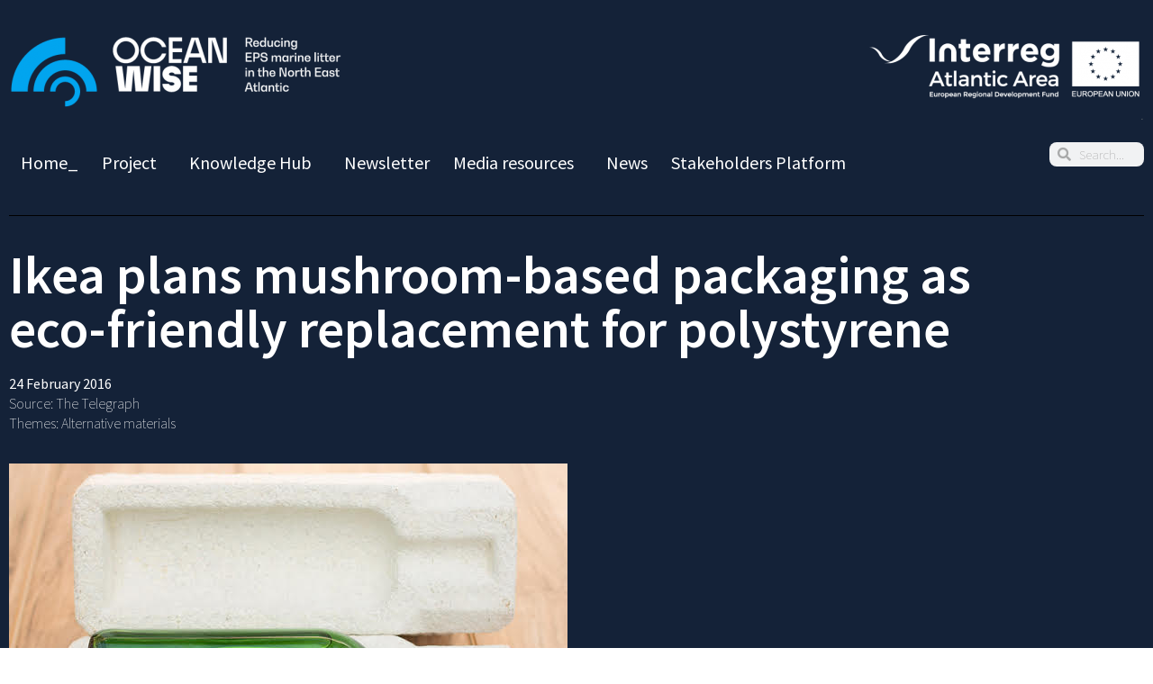

--- FILE ---
content_type: text/html; charset=UTF-8
request_url: https://www.oceanwise-project.eu/2018/09/02/elementor-384/
body_size: 14190
content:
<!DOCTYPE html>
<html lang="pt-PT">
<head>
	<meta charset="UTF-8">
		<title>Using Fungi to Replace Styrofoam &#8211; OceanWise</title>
<meta name='robots' content='max-image-preview:large' />
<link rel="alternate" type="application/rss+xml" title="OceanWise &raquo; Feed" href="https://www.oceanwise-project.eu/feed/" />
<link rel="alternate" type="application/rss+xml" title="OceanWise &raquo; Feed de comentários" href="https://www.oceanwise-project.eu/comments/feed/" />
<link rel="alternate" title="oEmbed (JSON)" type="application/json+oembed" href="https://www.oceanwise-project.eu/wp-json/oembed/1.0/embed?url=https%3A%2F%2Fwww.oceanwise-project.eu%2F2018%2F09%2F02%2Felementor-384%2F" />
<link rel="alternate" title="oEmbed (XML)" type="text/xml+oembed" href="https://www.oceanwise-project.eu/wp-json/oembed/1.0/embed?url=https%3A%2F%2Fwww.oceanwise-project.eu%2F2018%2F09%2F02%2Felementor-384%2F&#038;format=xml" />
<style id='wp-img-auto-sizes-contain-inline-css'>
img:is([sizes=auto i],[sizes^="auto," i]){contain-intrinsic-size:3000px 1500px}
/*# sourceURL=wp-img-auto-sizes-contain-inline-css */
</style>

<style id='wp-emoji-styles-inline-css'>

	img.wp-smiley, img.emoji {
		display: inline !important;
		border: none !important;
		box-shadow: none !important;
		height: 1em !important;
		width: 1em !important;
		margin: 0 0.07em !important;
		vertical-align: -0.1em !important;
		background: none !important;
		padding: 0 !important;
	}
/*# sourceURL=wp-emoji-styles-inline-css */
</style>
<style id='global-styles-inline-css'>
:root{--wp--preset--aspect-ratio--square: 1;--wp--preset--aspect-ratio--4-3: 4/3;--wp--preset--aspect-ratio--3-4: 3/4;--wp--preset--aspect-ratio--3-2: 3/2;--wp--preset--aspect-ratio--2-3: 2/3;--wp--preset--aspect-ratio--16-9: 16/9;--wp--preset--aspect-ratio--9-16: 9/16;--wp--preset--color--black: #000000;--wp--preset--color--cyan-bluish-gray: #abb8c3;--wp--preset--color--white: #ffffff;--wp--preset--color--pale-pink: #f78da7;--wp--preset--color--vivid-red: #cf2e2e;--wp--preset--color--luminous-vivid-orange: #ff6900;--wp--preset--color--luminous-vivid-amber: #fcb900;--wp--preset--color--light-green-cyan: #7bdcb5;--wp--preset--color--vivid-green-cyan: #00d084;--wp--preset--color--pale-cyan-blue: #8ed1fc;--wp--preset--color--vivid-cyan-blue: #0693e3;--wp--preset--color--vivid-purple: #9b51e0;--wp--preset--gradient--vivid-cyan-blue-to-vivid-purple: linear-gradient(135deg,rgb(6,147,227) 0%,rgb(155,81,224) 100%);--wp--preset--gradient--light-green-cyan-to-vivid-green-cyan: linear-gradient(135deg,rgb(122,220,180) 0%,rgb(0,208,130) 100%);--wp--preset--gradient--luminous-vivid-amber-to-luminous-vivid-orange: linear-gradient(135deg,rgb(252,185,0) 0%,rgb(255,105,0) 100%);--wp--preset--gradient--luminous-vivid-orange-to-vivid-red: linear-gradient(135deg,rgb(255,105,0) 0%,rgb(207,46,46) 100%);--wp--preset--gradient--very-light-gray-to-cyan-bluish-gray: linear-gradient(135deg,rgb(238,238,238) 0%,rgb(169,184,195) 100%);--wp--preset--gradient--cool-to-warm-spectrum: linear-gradient(135deg,rgb(74,234,220) 0%,rgb(151,120,209) 20%,rgb(207,42,186) 40%,rgb(238,44,130) 60%,rgb(251,105,98) 80%,rgb(254,248,76) 100%);--wp--preset--gradient--blush-light-purple: linear-gradient(135deg,rgb(255,206,236) 0%,rgb(152,150,240) 100%);--wp--preset--gradient--blush-bordeaux: linear-gradient(135deg,rgb(254,205,165) 0%,rgb(254,45,45) 50%,rgb(107,0,62) 100%);--wp--preset--gradient--luminous-dusk: linear-gradient(135deg,rgb(255,203,112) 0%,rgb(199,81,192) 50%,rgb(65,88,208) 100%);--wp--preset--gradient--pale-ocean: linear-gradient(135deg,rgb(255,245,203) 0%,rgb(182,227,212) 50%,rgb(51,167,181) 100%);--wp--preset--gradient--electric-grass: linear-gradient(135deg,rgb(202,248,128) 0%,rgb(113,206,126) 100%);--wp--preset--gradient--midnight: linear-gradient(135deg,rgb(2,3,129) 0%,rgb(40,116,252) 100%);--wp--preset--font-size--small: 13px;--wp--preset--font-size--medium: 20px;--wp--preset--font-size--large: 36px;--wp--preset--font-size--x-large: 42px;--wp--preset--spacing--20: 0.44rem;--wp--preset--spacing--30: 0.67rem;--wp--preset--spacing--40: 1rem;--wp--preset--spacing--50: 1.5rem;--wp--preset--spacing--60: 2.25rem;--wp--preset--spacing--70: 3.38rem;--wp--preset--spacing--80: 5.06rem;--wp--preset--shadow--natural: 6px 6px 9px rgba(0, 0, 0, 0.2);--wp--preset--shadow--deep: 12px 12px 50px rgba(0, 0, 0, 0.4);--wp--preset--shadow--sharp: 6px 6px 0px rgba(0, 0, 0, 0.2);--wp--preset--shadow--outlined: 6px 6px 0px -3px rgb(255, 255, 255), 6px 6px rgb(0, 0, 0);--wp--preset--shadow--crisp: 6px 6px 0px rgb(0, 0, 0);}:root { --wp--style--global--content-size: 800px;--wp--style--global--wide-size: 1200px; }:where(body) { margin: 0; }.wp-site-blocks > .alignleft { float: left; margin-right: 2em; }.wp-site-blocks > .alignright { float: right; margin-left: 2em; }.wp-site-blocks > .aligncenter { justify-content: center; margin-left: auto; margin-right: auto; }:where(.wp-site-blocks) > * { margin-block-start: 24px; margin-block-end: 0; }:where(.wp-site-blocks) > :first-child { margin-block-start: 0; }:where(.wp-site-blocks) > :last-child { margin-block-end: 0; }:root { --wp--style--block-gap: 24px; }:root :where(.is-layout-flow) > :first-child{margin-block-start: 0;}:root :where(.is-layout-flow) > :last-child{margin-block-end: 0;}:root :where(.is-layout-flow) > *{margin-block-start: 24px;margin-block-end: 0;}:root :where(.is-layout-constrained) > :first-child{margin-block-start: 0;}:root :where(.is-layout-constrained) > :last-child{margin-block-end: 0;}:root :where(.is-layout-constrained) > *{margin-block-start: 24px;margin-block-end: 0;}:root :where(.is-layout-flex){gap: 24px;}:root :where(.is-layout-grid){gap: 24px;}.is-layout-flow > .alignleft{float: left;margin-inline-start: 0;margin-inline-end: 2em;}.is-layout-flow > .alignright{float: right;margin-inline-start: 2em;margin-inline-end: 0;}.is-layout-flow > .aligncenter{margin-left: auto !important;margin-right: auto !important;}.is-layout-constrained > .alignleft{float: left;margin-inline-start: 0;margin-inline-end: 2em;}.is-layout-constrained > .alignright{float: right;margin-inline-start: 2em;margin-inline-end: 0;}.is-layout-constrained > .aligncenter{margin-left: auto !important;margin-right: auto !important;}.is-layout-constrained > :where(:not(.alignleft):not(.alignright):not(.alignfull)){max-width: var(--wp--style--global--content-size);margin-left: auto !important;margin-right: auto !important;}.is-layout-constrained > .alignwide{max-width: var(--wp--style--global--wide-size);}body .is-layout-flex{display: flex;}.is-layout-flex{flex-wrap: wrap;align-items: center;}.is-layout-flex > :is(*, div){margin: 0;}body .is-layout-grid{display: grid;}.is-layout-grid > :is(*, div){margin: 0;}body{padding-top: 0px;padding-right: 0px;padding-bottom: 0px;padding-left: 0px;}a:where(:not(.wp-element-button)){text-decoration: underline;}:root :where(.wp-element-button, .wp-block-button__link){background-color: #32373c;border-width: 0;color: #fff;font-family: inherit;font-size: inherit;font-style: inherit;font-weight: inherit;letter-spacing: inherit;line-height: inherit;padding-top: calc(0.667em + 2px);padding-right: calc(1.333em + 2px);padding-bottom: calc(0.667em + 2px);padding-left: calc(1.333em + 2px);text-decoration: none;text-transform: inherit;}.has-black-color{color: var(--wp--preset--color--black) !important;}.has-cyan-bluish-gray-color{color: var(--wp--preset--color--cyan-bluish-gray) !important;}.has-white-color{color: var(--wp--preset--color--white) !important;}.has-pale-pink-color{color: var(--wp--preset--color--pale-pink) !important;}.has-vivid-red-color{color: var(--wp--preset--color--vivid-red) !important;}.has-luminous-vivid-orange-color{color: var(--wp--preset--color--luminous-vivid-orange) !important;}.has-luminous-vivid-amber-color{color: var(--wp--preset--color--luminous-vivid-amber) !important;}.has-light-green-cyan-color{color: var(--wp--preset--color--light-green-cyan) !important;}.has-vivid-green-cyan-color{color: var(--wp--preset--color--vivid-green-cyan) !important;}.has-pale-cyan-blue-color{color: var(--wp--preset--color--pale-cyan-blue) !important;}.has-vivid-cyan-blue-color{color: var(--wp--preset--color--vivid-cyan-blue) !important;}.has-vivid-purple-color{color: var(--wp--preset--color--vivid-purple) !important;}.has-black-background-color{background-color: var(--wp--preset--color--black) !important;}.has-cyan-bluish-gray-background-color{background-color: var(--wp--preset--color--cyan-bluish-gray) !important;}.has-white-background-color{background-color: var(--wp--preset--color--white) !important;}.has-pale-pink-background-color{background-color: var(--wp--preset--color--pale-pink) !important;}.has-vivid-red-background-color{background-color: var(--wp--preset--color--vivid-red) !important;}.has-luminous-vivid-orange-background-color{background-color: var(--wp--preset--color--luminous-vivid-orange) !important;}.has-luminous-vivid-amber-background-color{background-color: var(--wp--preset--color--luminous-vivid-amber) !important;}.has-light-green-cyan-background-color{background-color: var(--wp--preset--color--light-green-cyan) !important;}.has-vivid-green-cyan-background-color{background-color: var(--wp--preset--color--vivid-green-cyan) !important;}.has-pale-cyan-blue-background-color{background-color: var(--wp--preset--color--pale-cyan-blue) !important;}.has-vivid-cyan-blue-background-color{background-color: var(--wp--preset--color--vivid-cyan-blue) !important;}.has-vivid-purple-background-color{background-color: var(--wp--preset--color--vivid-purple) !important;}.has-black-border-color{border-color: var(--wp--preset--color--black) !important;}.has-cyan-bluish-gray-border-color{border-color: var(--wp--preset--color--cyan-bluish-gray) !important;}.has-white-border-color{border-color: var(--wp--preset--color--white) !important;}.has-pale-pink-border-color{border-color: var(--wp--preset--color--pale-pink) !important;}.has-vivid-red-border-color{border-color: var(--wp--preset--color--vivid-red) !important;}.has-luminous-vivid-orange-border-color{border-color: var(--wp--preset--color--luminous-vivid-orange) !important;}.has-luminous-vivid-amber-border-color{border-color: var(--wp--preset--color--luminous-vivid-amber) !important;}.has-light-green-cyan-border-color{border-color: var(--wp--preset--color--light-green-cyan) !important;}.has-vivid-green-cyan-border-color{border-color: var(--wp--preset--color--vivid-green-cyan) !important;}.has-pale-cyan-blue-border-color{border-color: var(--wp--preset--color--pale-cyan-blue) !important;}.has-vivid-cyan-blue-border-color{border-color: var(--wp--preset--color--vivid-cyan-blue) !important;}.has-vivid-purple-border-color{border-color: var(--wp--preset--color--vivid-purple) !important;}.has-vivid-cyan-blue-to-vivid-purple-gradient-background{background: var(--wp--preset--gradient--vivid-cyan-blue-to-vivid-purple) !important;}.has-light-green-cyan-to-vivid-green-cyan-gradient-background{background: var(--wp--preset--gradient--light-green-cyan-to-vivid-green-cyan) !important;}.has-luminous-vivid-amber-to-luminous-vivid-orange-gradient-background{background: var(--wp--preset--gradient--luminous-vivid-amber-to-luminous-vivid-orange) !important;}.has-luminous-vivid-orange-to-vivid-red-gradient-background{background: var(--wp--preset--gradient--luminous-vivid-orange-to-vivid-red) !important;}.has-very-light-gray-to-cyan-bluish-gray-gradient-background{background: var(--wp--preset--gradient--very-light-gray-to-cyan-bluish-gray) !important;}.has-cool-to-warm-spectrum-gradient-background{background: var(--wp--preset--gradient--cool-to-warm-spectrum) !important;}.has-blush-light-purple-gradient-background{background: var(--wp--preset--gradient--blush-light-purple) !important;}.has-blush-bordeaux-gradient-background{background: var(--wp--preset--gradient--blush-bordeaux) !important;}.has-luminous-dusk-gradient-background{background: var(--wp--preset--gradient--luminous-dusk) !important;}.has-pale-ocean-gradient-background{background: var(--wp--preset--gradient--pale-ocean) !important;}.has-electric-grass-gradient-background{background: var(--wp--preset--gradient--electric-grass) !important;}.has-midnight-gradient-background{background: var(--wp--preset--gradient--midnight) !important;}.has-small-font-size{font-size: var(--wp--preset--font-size--small) !important;}.has-medium-font-size{font-size: var(--wp--preset--font-size--medium) !important;}.has-large-font-size{font-size: var(--wp--preset--font-size--large) !important;}.has-x-large-font-size{font-size: var(--wp--preset--font-size--x-large) !important;}
:root :where(.wp-block-pullquote){font-size: 1.5em;line-height: 1.6;}
/*# sourceURL=global-styles-inline-css */
</style>
<link rel='stylesheet' id='hello-elementor-css' href='https://www.oceanwise-project.eu/wp-content/themes/hello-elementor/assets/css/reset.css?ver=3.4.6' media='all' />
<link rel='stylesheet' id='hello-elementor-theme-style-css' href='https://www.oceanwise-project.eu/wp-content/themes/hello-elementor/assets/css/theme.css?ver=3.4.6' media='all' />
<link rel='stylesheet' id='hello-elementor-header-footer-css' href='https://www.oceanwise-project.eu/wp-content/themes/hello-elementor/assets/css/header-footer.css?ver=3.4.6' media='all' />
<link rel='stylesheet' id='elementor-icons-css' href='https://www.oceanwise-project.eu/wp-content/plugins/elementor/assets/lib/eicons/css/elementor-icons.min.css?ver=5.46.0' media='all' />
<link rel='stylesheet' id='elementor-frontend-css' href='https://www.oceanwise-project.eu/wp-content/plugins/elementor/assets/css/frontend.min.css?ver=3.34.2' media='all' />
<link rel='stylesheet' id='elementor-post-2214-css' href='https://www.oceanwise-project.eu/wp-content/uploads/elementor/css/post-2214.css?ver=1769406654' media='all' />
<link rel='stylesheet' id='font-awesome-5-all-css' href='https://www.oceanwise-project.eu/wp-content/plugins/elementor/assets/lib/font-awesome/css/all.min.css?ver=3.34.2' media='all' />
<link rel='stylesheet' id='font-awesome-4-shim-css' href='https://www.oceanwise-project.eu/wp-content/plugins/elementor/assets/lib/font-awesome/css/v4-shims.min.css?ver=3.34.2' media='all' />
<link rel='stylesheet' id='widget-menu-anchor-css' href='https://www.oceanwise-project.eu/wp-content/plugins/elementor/assets/css/widget-menu-anchor.min.css?ver=3.34.2' media='all' />
<link rel='stylesheet' id='widget-image-css' href='https://www.oceanwise-project.eu/wp-content/plugins/elementor/assets/css/widget-image.min.css?ver=3.34.2' media='all' />
<link rel='stylesheet' id='widget-nav-menu-css' href='https://www.oceanwise-project.eu/wp-content/plugins/elementor-pro/assets/css/widget-nav-menu.min.css?ver=3.26.3' media='all' />
<link rel='stylesheet' id='widget-search-form-css' href='https://www.oceanwise-project.eu/wp-content/plugins/elementor-pro/assets/css/widget-search-form.min.css?ver=3.26.3' media='all' />
<link rel='stylesheet' id='elementor-icons-shared-0-css' href='https://www.oceanwise-project.eu/wp-content/plugins/elementor/assets/lib/font-awesome/css/fontawesome.min.css?ver=5.15.3' media='all' />
<link rel='stylesheet' id='elementor-icons-fa-solid-css' href='https://www.oceanwise-project.eu/wp-content/plugins/elementor/assets/lib/font-awesome/css/solid.min.css?ver=5.15.3' media='all' />
<link rel='stylesheet' id='widget-divider-css' href='https://www.oceanwise-project.eu/wp-content/plugins/elementor/assets/css/widget-divider.min.css?ver=3.34.2' media='all' />
<link rel='stylesheet' id='widget-heading-css' href='https://www.oceanwise-project.eu/wp-content/plugins/elementor/assets/css/widget-heading.min.css?ver=3.34.2' media='all' />
<link rel='stylesheet' id='widget-posts-css' href='https://www.oceanwise-project.eu/wp-content/plugins/elementor-pro/assets/css/widget-posts.min.css?ver=3.26.3' media='all' />
<link rel='stylesheet' id='widget-icon-list-css' href='https://www.oceanwise-project.eu/wp-content/plugins/elementor/assets/css/widget-icon-list.min.css?ver=3.34.2' media='all' />
<link rel='stylesheet' id='widget-form-css' href='https://www.oceanwise-project.eu/wp-content/plugins/elementor-pro/assets/css/widget-form.min.css?ver=3.26.3' media='all' />
<link rel='stylesheet' id='elementor-post-384-css' href='https://www.oceanwise-project.eu/wp-content/uploads/elementor/css/post-384.css?ver=1769424908' media='all' />
<link rel='stylesheet' id='elementor-gf-local-sourcesanspro-css' href='https://www.oceanwise-project.eu/wp-content/uploads/elementor/google-fonts/css/sourcesanspro.css?ver=1742267168' media='all' />
<script src="https://www.oceanwise-project.eu/wp-content/plugins/elementor/assets/lib/font-awesome/js/v4-shims.min.js?ver=3.34.2" id="font-awesome-4-shim-js"></script>
<script src="https://www.oceanwise-project.eu/wp-includes/js/jquery/jquery.min.js?ver=3.7.1" id="jquery-core-js"></script>
<script src="https://www.oceanwise-project.eu/wp-includes/js/jquery/jquery-migrate.min.js?ver=3.4.1" id="jquery-migrate-js"></script>
<link rel="https://api.w.org/" href="https://www.oceanwise-project.eu/wp-json/" /><link rel="alternate" title="JSON" type="application/json" href="https://www.oceanwise-project.eu/wp-json/wp/v2/posts/384" /><link rel="EditURI" type="application/rsd+xml" title="RSD" href="https://www.oceanwise-project.eu/xmlrpc.php?rsd" />
<meta name="generator" content="WordPress 6.9" />
<link rel="canonical" href="https://www.oceanwise-project.eu/2018/09/02/elementor-384/" />
<link rel='shortlink' href='https://www.oceanwise-project.eu/?p=384' />
<meta name="generator" content="Elementor 3.34.2; features: additional_custom_breakpoints; settings: css_print_method-external, google_font-enabled, font_display-auto">
			<style>
				.e-con.e-parent:nth-of-type(n+4):not(.e-lazyloaded):not(.e-no-lazyload),
				.e-con.e-parent:nth-of-type(n+4):not(.e-lazyloaded):not(.e-no-lazyload) * {
					background-image: none !important;
				}
				@media screen and (max-height: 1024px) {
					.e-con.e-parent:nth-of-type(n+3):not(.e-lazyloaded):not(.e-no-lazyload),
					.e-con.e-parent:nth-of-type(n+3):not(.e-lazyloaded):not(.e-no-lazyload) * {
						background-image: none !important;
					}
				}
				@media screen and (max-height: 640px) {
					.e-con.e-parent:nth-of-type(n+2):not(.e-lazyloaded):not(.e-no-lazyload),
					.e-con.e-parent:nth-of-type(n+2):not(.e-lazyloaded):not(.e-no-lazyload) * {
						background-image: none !important;
					}
				}
			</style>
			<link rel="icon" href="https://www.oceanwise-project.eu/wp-content/uploads/2018/10/cropped-oceanpix-32x32.png" sizes="32x32" />
<link rel="icon" href="https://www.oceanwise-project.eu/wp-content/uploads/2018/10/cropped-oceanpix-192x192.png" sizes="192x192" />
<link rel="apple-touch-icon" href="https://www.oceanwise-project.eu/wp-content/uploads/2018/10/cropped-oceanpix-180x180.png" />
<meta name="msapplication-TileImage" content="https://www.oceanwise-project.eu/wp-content/uploads/2018/10/cropped-oceanpix-270x270.png" />
	<meta name="viewport" content="width=device-width, initial-scale=1.0, viewport-fit=cover" /></head>
<body class="wp-singular post-template post-template-elementor_canvas single single-post postid-384 single-format-standard wp-embed-responsive wp-theme-hello-elementor hello-elementor-default elementor-default elementor-template-canvas elementor-kit-2214 elementor-page elementor-page-384">
			<div data-elementor-type="wp-post" data-elementor-id="384" class="elementor elementor-384 elementor-bc-flex-widget" data-elementor-post-type="post">
						<section class="elementor-section elementor-top-section elementor-element elementor-element-7208fea elementor-section-full_width elementor-section-height-default elementor-section-height-default" data-id="7208fea" data-element_type="section" data-settings="{&quot;background_background&quot;:&quot;classic&quot;}">
						<div class="elementor-container elementor-column-gap-default">
					<div class="elementor-column elementor-col-100 elementor-top-column elementor-element elementor-element-213b29c7" data-id="213b29c7" data-element_type="column">
			<div class="elementor-widget-wrap elementor-element-populated">
						<div class="elementor-element elementor-element-119a5074 elementor-widget elementor-widget-menu-anchor" data-id="119a5074" data-element_type="widget" data-widget_type="menu-anchor.default">
				<div class="elementor-widget-container">
							<div class="elementor-menu-anchor" id="topo"></div>
						</div>
				</div>
					</div>
		</div>
					</div>
		</section>
				<section class="elementor-section elementor-top-section elementor-element elementor-element-4b6d3ca elementor-section-full_width elementor-section-height-default elementor-section-height-default" data-id="4b6d3ca" data-element_type="section" data-settings="{&quot;background_background&quot;:&quot;classic&quot;}">
						<div class="elementor-container elementor-column-gap-default">
					<div class="elementor-column elementor-col-50 elementor-top-column elementor-element elementor-element-6617f153" data-id="6617f153" data-element_type="column">
			<div class="elementor-widget-wrap elementor-element-populated">
						<div class="elementor-element elementor-element-72b79324 elementor-widget elementor-widget-image" data-id="72b79324" data-element_type="widget" data-widget_type="image.default">
				<div class="elementor-widget-container">
																<a href="https://www.oceanwise-project.eu/">
							<img decoding="async" src="https://www.oceanwise-project.eu/wp-content/uploads/elementor/thumbs/LogoOWtaglinewhite636-nw87g7gvw5tafmf27kt5vln5o2g0f4x6hraps99zcw.png" title="" alt="" loading="lazy" />								</a>
															</div>
				</div>
					</div>
		</div>
				<div class="elementor-column elementor-col-50 elementor-top-column elementor-element elementor-element-34638deb" data-id="34638deb" data-element_type="column">
			<div class="elementor-widget-wrap elementor-element-populated">
						<div class="elementor-element elementor-element-7caba2fa elementor-widget elementor-widget-image" data-id="7caba2fa" data-element_type="widget" data-widget_type="image.default">
				<div class="elementor-widget-container">
												<figure class="wp-caption">
										<img decoding="async" src="https://www.oceanwise-project.eu/wp-content/uploads/elementor/thumbs/interroglogo600-1-nvb1wxjc5hl3nak4fxc96ndp3vdjq0vht5kbt29fj0.png" title="" alt="" loading="lazy" />											<figcaption class="widget-image-caption wp-caption-text">.</figcaption>
										</figure>
									</div>
				</div>
					</div>
		</div>
					</div>
		</section>
				<section class="elementor-section elementor-top-section elementor-element elementor-element-2406170d elementor-section-full_width elementor-section-height-default elementor-section-height-default" data-id="2406170d" data-element_type="section" data-settings="{&quot;background_background&quot;:&quot;classic&quot;}">
						<div class="elementor-container elementor-column-gap-default">
					<div class="elementor-column elementor-col-50 elementor-top-column elementor-element elementor-element-4fca4a70" data-id="4fca4a70" data-element_type="column">
			<div class="elementor-widget-wrap elementor-element-populated">
						<div class="elementor-element elementor-element-b6dd4b9 elementor-nav-menu__align-start elementor-nav-menu--dropdown-tablet elementor-nav-menu__text-align-aside elementor-nav-menu--toggle elementor-nav-menu--burger elementor-widget elementor-widget-nav-menu" data-id="b6dd4b9" data-element_type="widget" data-settings="{&quot;submenu_icon&quot;:{&quot;value&quot;:&quot;&lt;i class=\&quot;\&quot;&gt;&lt;\/i&gt;&quot;,&quot;library&quot;:&quot;&quot;},&quot;layout&quot;:&quot;horizontal&quot;,&quot;toggle&quot;:&quot;burger&quot;}" data-widget_type="nav-menu.default">
				<div class="elementor-widget-container">
								<nav aria-label="Menu" class="elementor-nav-menu--main elementor-nav-menu__container elementor-nav-menu--layout-horizontal e--pointer-none">
				<ul id="menu-1-b6dd4b9" class="elementor-nav-menu"><li class="menu-item menu-item-type-post_type menu-item-object-page menu-item-78"><a href="https://www.oceanwise-project.eu/elementor-42/" class="elementor-item">Home_</a></li>
<li class="menu-item menu-item-type-custom menu-item-object-custom menu-item-has-children menu-item-904"><a href="#" class="elementor-item elementor-item-anchor">Project</a>
<ul class="sub-menu elementor-nav-menu--dropdown">
	<li class="menu-item menu-item-type-post_type menu-item-object-page menu-item-266"><a href="https://www.oceanwise-project.eu/about-2/" class="elementor-sub-item">About</a></li>
	<li class="menu-item menu-item-type-post_type menu-item-object-page menu-item-319"><a href="https://www.oceanwise-project.eu/why-we-need-oceanwise/" class="elementor-sub-item">Why we need OceanWise</a></li>
	<li class="menu-item menu-item-type-post_type menu-item-object-page menu-item-276"><a href="https://www.oceanwise-project.eu/our-approach/" class="elementor-sub-item">Our Approach</a></li>
	<li class="menu-item menu-item-type-post_type menu-item-object-page menu-item-279"><a href="https://www.oceanwise-project.eu/work-packages/" class="elementor-sub-item">Work Packages</a></li>
	<li class="menu-item menu-item-type-post_type menu-item-object-page menu-item-282"><a href="https://www.oceanwise-project.eu/partners/" class="elementor-sub-item">Partners</a></li>
	<li class="menu-item menu-item-type-post_type menu-item-object-page menu-item-77"><a href="https://www.oceanwise-project.eu/contacts/" class="elementor-sub-item">Contact</a></li>
</ul>
</li>
<li class="menu-item menu-item-type-custom menu-item-object-custom menu-item-has-children menu-item-905"><a href="#" class="elementor-item elementor-item-anchor">Knowledge Hub</a>
<ul class="sub-menu elementor-nav-menu--dropdown">
	<li class="menu-item menu-item-type-post_type menu-item-object-page menu-item-270"><a href="https://www.oceanwise-project.eu/what-is-eps/" class="elementor-sub-item">What is EPS</a></li>
	<li class="menu-item menu-item-type-post_type menu-item-object-page menu-item-288"><a href="https://www.oceanwise-project.eu/common-eps-applications/" class="elementor-sub-item">Common EPS and XPS Applications</a></li>
	<li class="menu-item menu-item-type-post_type menu-item-object-page menu-item-291"><a href="https://www.oceanwise-project.eu/know-more-marine-litter/" class="elementor-sub-item">Know more -Marine Litter</a></li>
	<li class="menu-item menu-item-type-post_type menu-item-object-page menu-item-294"><a href="https://www.oceanwise-project.eu/know-more-circular-economy/" class="elementor-sub-item">Know more -Circular Economy</a></li>
	<li class="menu-item menu-item-type-post_type menu-item-object-page menu-item-297"><a href="https://www.oceanwise-project.eu/know-more-the-eu-plastics-strategy/" class="elementor-sub-item">Know more – The EU Plastics Strategy</a></li>
	<li class="menu-item menu-item-type-post_type menu-item-object-page menu-item-300"><a href="https://www.oceanwise-project.eu/know-more-ospar-action-plan-for-marine-litter/" class="elementor-sub-item">Know more – OSPAR Action Plan for Marine Litter</a></li>
</ul>
</li>
<li class="menu-item menu-item-type-post_type menu-item-object-page menu-item-312"><a href="https://www.oceanwise-project.eu/newsletters/" class="elementor-item">Newsletter</a></li>
<li class="menu-item menu-item-type-custom menu-item-object-custom menu-item-has-children menu-item-908"><a href="#" class="elementor-item elementor-item-anchor">Media resources</a>
<ul class="sub-menu elementor-nav-menu--dropdown">
	<li class="menu-item menu-item-type-post_type menu-item-object-page menu-item-306"><a href="https://www.oceanwise-project.eu/our-logo/" class="elementor-sub-item">Our logo</a></li>
	<li class="menu-item menu-item-type-post_type menu-item-object-page menu-item-309"><a href="https://www.oceanwise-project.eu/project-materials/" class="elementor-sub-item">Project materials</a></li>
	<li class="menu-item menu-item-type-post_type menu-item-object-page menu-item-315"><a href="https://www.oceanwise-project.eu/media-press-pack/" class="elementor-sub-item">Media Press pack</a></li>
</ul>
</li>
<li class="menu-item menu-item-type-post_type menu-item-object-page menu-item-155"><a href="https://www.oceanwise-project.eu/news/" class="elementor-item">News</a></li>
<li class="menu-item menu-item-type-custom menu-item-object-custom menu-item-has-children menu-item-909"><a href="#" class="elementor-item elementor-item-anchor">Stakeholders Platform</a>
<ul class="sub-menu elementor-nav-menu--dropdown">
	<li class="menu-item menu-item-type-post_type menu-item-object-page menu-item-2070"><a href="https://www.oceanwise-project.eu/meetings-stakeholders/" class="elementor-sub-item">Meetings with stakeholders</a></li>
	<li class="menu-item menu-item-type-post_type menu-item-object-page menu-item-303"><a href="https://www.oceanwise-project.eu/your-ideas/" class="elementor-sub-item">Get Involved</a></li>
	<li class="menu-item menu-item-type-post_type menu-item-object-page menu-item-3093"><a href="https://www.oceanwise-project.eu/bioplastics-workshop/" class="elementor-sub-item">Bioplastics Workshop</a></li>
</ul>
</li>
</ul>			</nav>
					<div class="elementor-menu-toggle" role="button" tabindex="0" aria-label="Menu Toggle" aria-expanded="false">
			<i aria-hidden="true" role="presentation" class="elementor-menu-toggle__icon--open eicon-menu-bar"></i><i aria-hidden="true" role="presentation" class="elementor-menu-toggle__icon--close eicon-close"></i>		</div>
					<nav class="elementor-nav-menu--dropdown elementor-nav-menu__container" aria-hidden="true">
				<ul id="menu-2-b6dd4b9" class="elementor-nav-menu"><li class="menu-item menu-item-type-post_type menu-item-object-page menu-item-78"><a href="https://www.oceanwise-project.eu/elementor-42/" class="elementor-item" tabindex="-1">Home_</a></li>
<li class="menu-item menu-item-type-custom menu-item-object-custom menu-item-has-children menu-item-904"><a href="#" class="elementor-item elementor-item-anchor" tabindex="-1">Project</a>
<ul class="sub-menu elementor-nav-menu--dropdown">
	<li class="menu-item menu-item-type-post_type menu-item-object-page menu-item-266"><a href="https://www.oceanwise-project.eu/about-2/" class="elementor-sub-item" tabindex="-1">About</a></li>
	<li class="menu-item menu-item-type-post_type menu-item-object-page menu-item-319"><a href="https://www.oceanwise-project.eu/why-we-need-oceanwise/" class="elementor-sub-item" tabindex="-1">Why we need OceanWise</a></li>
	<li class="menu-item menu-item-type-post_type menu-item-object-page menu-item-276"><a href="https://www.oceanwise-project.eu/our-approach/" class="elementor-sub-item" tabindex="-1">Our Approach</a></li>
	<li class="menu-item menu-item-type-post_type menu-item-object-page menu-item-279"><a href="https://www.oceanwise-project.eu/work-packages/" class="elementor-sub-item" tabindex="-1">Work Packages</a></li>
	<li class="menu-item menu-item-type-post_type menu-item-object-page menu-item-282"><a href="https://www.oceanwise-project.eu/partners/" class="elementor-sub-item" tabindex="-1">Partners</a></li>
	<li class="menu-item menu-item-type-post_type menu-item-object-page menu-item-77"><a href="https://www.oceanwise-project.eu/contacts/" class="elementor-sub-item" tabindex="-1">Contact</a></li>
</ul>
</li>
<li class="menu-item menu-item-type-custom menu-item-object-custom menu-item-has-children menu-item-905"><a href="#" class="elementor-item elementor-item-anchor" tabindex="-1">Knowledge Hub</a>
<ul class="sub-menu elementor-nav-menu--dropdown">
	<li class="menu-item menu-item-type-post_type menu-item-object-page menu-item-270"><a href="https://www.oceanwise-project.eu/what-is-eps/" class="elementor-sub-item" tabindex="-1">What is EPS</a></li>
	<li class="menu-item menu-item-type-post_type menu-item-object-page menu-item-288"><a href="https://www.oceanwise-project.eu/common-eps-applications/" class="elementor-sub-item" tabindex="-1">Common EPS and XPS Applications</a></li>
	<li class="menu-item menu-item-type-post_type menu-item-object-page menu-item-291"><a href="https://www.oceanwise-project.eu/know-more-marine-litter/" class="elementor-sub-item" tabindex="-1">Know more -Marine Litter</a></li>
	<li class="menu-item menu-item-type-post_type menu-item-object-page menu-item-294"><a href="https://www.oceanwise-project.eu/know-more-circular-economy/" class="elementor-sub-item" tabindex="-1">Know more -Circular Economy</a></li>
	<li class="menu-item menu-item-type-post_type menu-item-object-page menu-item-297"><a href="https://www.oceanwise-project.eu/know-more-the-eu-plastics-strategy/" class="elementor-sub-item" tabindex="-1">Know more – The EU Plastics Strategy</a></li>
	<li class="menu-item menu-item-type-post_type menu-item-object-page menu-item-300"><a href="https://www.oceanwise-project.eu/know-more-ospar-action-plan-for-marine-litter/" class="elementor-sub-item" tabindex="-1">Know more – OSPAR Action Plan for Marine Litter</a></li>
</ul>
</li>
<li class="menu-item menu-item-type-post_type menu-item-object-page menu-item-312"><a href="https://www.oceanwise-project.eu/newsletters/" class="elementor-item" tabindex="-1">Newsletter</a></li>
<li class="menu-item menu-item-type-custom menu-item-object-custom menu-item-has-children menu-item-908"><a href="#" class="elementor-item elementor-item-anchor" tabindex="-1">Media resources</a>
<ul class="sub-menu elementor-nav-menu--dropdown">
	<li class="menu-item menu-item-type-post_type menu-item-object-page menu-item-306"><a href="https://www.oceanwise-project.eu/our-logo/" class="elementor-sub-item" tabindex="-1">Our logo</a></li>
	<li class="menu-item menu-item-type-post_type menu-item-object-page menu-item-309"><a href="https://www.oceanwise-project.eu/project-materials/" class="elementor-sub-item" tabindex="-1">Project materials</a></li>
	<li class="menu-item menu-item-type-post_type menu-item-object-page menu-item-315"><a href="https://www.oceanwise-project.eu/media-press-pack/" class="elementor-sub-item" tabindex="-1">Media Press pack</a></li>
</ul>
</li>
<li class="menu-item menu-item-type-post_type menu-item-object-page menu-item-155"><a href="https://www.oceanwise-project.eu/news/" class="elementor-item" tabindex="-1">News</a></li>
<li class="menu-item menu-item-type-custom menu-item-object-custom menu-item-has-children menu-item-909"><a href="#" class="elementor-item elementor-item-anchor" tabindex="-1">Stakeholders Platform</a>
<ul class="sub-menu elementor-nav-menu--dropdown">
	<li class="menu-item menu-item-type-post_type menu-item-object-page menu-item-2070"><a href="https://www.oceanwise-project.eu/meetings-stakeholders/" class="elementor-sub-item" tabindex="-1">Meetings with stakeholders</a></li>
	<li class="menu-item menu-item-type-post_type menu-item-object-page menu-item-303"><a href="https://www.oceanwise-project.eu/your-ideas/" class="elementor-sub-item" tabindex="-1">Get Involved</a></li>
	<li class="menu-item menu-item-type-post_type menu-item-object-page menu-item-3093"><a href="https://www.oceanwise-project.eu/bioplastics-workshop/" class="elementor-sub-item" tabindex="-1">Bioplastics Workshop</a></li>
</ul>
</li>
</ul>			</nav>
						</div>
				</div>
					</div>
		</div>
				<div class="elementor-column elementor-col-50 elementor-top-column elementor-element elementor-element-4511dd9c" data-id="4511dd9c" data-element_type="column">
			<div class="elementor-widget-wrap elementor-element-populated">
						<div class="elementor-element elementor-element-b76cd7 elementor-search-form--skin-minimal elementor-widget elementor-widget-search-form" data-id="b76cd7" data-element_type="widget" data-settings="{&quot;skin&quot;:&quot;minimal&quot;}" data-widget_type="search-form.default">
				<div class="elementor-widget-container">
							<search role="search">
			<form class="elementor-search-form" action="https://www.oceanwise-project.eu" method="get">
												<div class="elementor-search-form__container">
					<label class="elementor-screen-only" for="elementor-search-form-b76cd7">Procurar</label>

											<div class="elementor-search-form__icon">
							<i aria-hidden="true" class="fas fa-search"></i>							<span class="elementor-screen-only">Procurar</span>
						</div>
					
					<input id="elementor-search-form-b76cd7" placeholder="Search..." class="elementor-search-form__input" type="search" name="s" value="">
					
					
									</div>
			</form>
		</search>
						</div>
				</div>
					</div>
		</div>
					</div>
		</section>
				<section class="elementor-section elementor-top-section elementor-element elementor-element-6251b487 elementor-section-full_width elementor-section-height-default elementor-section-height-default" data-id="6251b487" data-element_type="section" data-settings="{&quot;background_background&quot;:&quot;classic&quot;}">
						<div class="elementor-container elementor-column-gap-default">
					<div class="elementor-column elementor-col-100 elementor-top-column elementor-element elementor-element-747c7f48" data-id="747c7f48" data-element_type="column">
			<div class="elementor-widget-wrap elementor-element-populated">
						<div class="elementor-element elementor-element-344f06b9 elementor-widget-divider--view-line elementor-widget elementor-widget-divider" data-id="344f06b9" data-element_type="widget" data-widget_type="divider.default">
				<div class="elementor-widget-container">
							<div class="elementor-divider">
			<span class="elementor-divider-separator">
						</span>
		</div>
						</div>
				</div>
					</div>
		</div>
					</div>
		</section>
				<section class="elementor-section elementor-top-section elementor-element elementor-element-624b896f elementor-section-boxed elementor-section-height-default elementor-section-height-default" data-id="624b896f" data-element_type="section" data-settings="{&quot;background_background&quot;:&quot;classic&quot;}">
						<div class="elementor-container elementor-column-gap-default">
					<div class="elementor-column elementor-col-100 elementor-top-column elementor-element elementor-element-2f9580be" data-id="2f9580be" data-element_type="column">
			<div class="elementor-widget-wrap elementor-element-populated">
						<div class="elementor-element elementor-element-719d0ee4 elementor-widget elementor-widget-heading" data-id="719d0ee4" data-element_type="widget" data-widget_type="heading.default">
				<div class="elementor-widget-container">
					<h2 class="elementor-heading-title elementor-size-default">Ikea plans mushroom-based packaging as eco-friendly replacement for polystyrene</h2>				</div>
				</div>
				<div class="elementor-element elementor-element-13b995f6 elementor-widget elementor-widget-text-editor" data-id="13b995f6" data-element_type="widget" data-widget_type="text-editor.default">
				<div class="elementor-widget-container">
									<p><span style="color: #ffffff;"><b>24 February 2016</b></span><br /><span style="color: #ffffff;">Source: The Telegraph</span><br /><span style="color: #ffffff;">Themes: Alternative materials</span></p>								</div>
				</div>
					</div>
		</div>
					</div>
		</section>
				<section class="elementor-section elementor-top-section elementor-element elementor-element-7a74d40e elementor-section-boxed elementor-section-height-default elementor-section-height-default" data-id="7a74d40e" data-element_type="section" data-settings="{&quot;background_background&quot;:&quot;classic&quot;}">
						<div class="elementor-container elementor-column-gap-default">
					<div class="elementor-column elementor-col-100 elementor-top-column elementor-element elementor-element-5d9eb852" data-id="5d9eb852" data-element_type="column">
			<div class="elementor-widget-wrap elementor-element-populated">
						<div class="elementor-element elementor-element-6771e10 elementor-widget elementor-widget-image" data-id="6771e10" data-element_type="widget" data-widget_type="image.default">
				<div class="elementor-widget-container">
															<img fetchpriority="high" decoding="async" width="620" height="387" src="https://www.oceanwise-project.eu/wp-content/uploads/2018/09/unnamed-1.jpg" class="attachment-large size-large wp-image-1530" alt="" srcset="https://www.oceanwise-project.eu/wp-content/uploads/2018/09/unnamed-1.jpg 620w, https://www.oceanwise-project.eu/wp-content/uploads/2018/09/unnamed-1-300x187.jpg 300w" sizes="(max-width: 620px) 100vw, 620px" />															</div>
				</div>
					</div>
		</div>
					</div>
		</section>
				<section class="elementor-section elementor-top-section elementor-element elementor-element-2f14bbae elementor-section-boxed elementor-section-height-default elementor-section-height-default" data-id="2f14bbae" data-element_type="section" data-settings="{&quot;background_background&quot;:&quot;classic&quot;}">
						<div class="elementor-container elementor-column-gap-extended">
					<div class="elementor-column elementor-col-50 elementor-top-column elementor-element elementor-element-61455afa" data-id="61455afa" data-element_type="column">
			<div class="elementor-widget-wrap elementor-element-populated">
						<div class="elementor-element elementor-element-9508c99 elementor-widget elementor-widget-text-editor" data-id="9508c99" data-element_type="widget" data-widget_type="text-editor.default">
				<div class="elementor-widget-container">
									<p><span style="color: #ffffff;">Ikea plans to use packaging made with mushrooms as an eco-friendly replacement for polystyrene, the Swedish retail giant has revealed.</span></p>
<p><span style="color: #ffffff;">The flat-pack furniture retailer is looking at using the biodegradable &#8220;fungi packaging&#8221; as part of its efforts to reduce waste and increase recycling, Joanna Yarrow, head of sustainability for Ikea in the UK said.</span></p>
<p><span style="color: #ffffff;">&#8220;We are looking for innovative alternatives to materials, such as replacing our polystyrene packaging with mycelium &#8211; fungi packaging,&#8221; she said.</span></p>
<p><span style="color: #ffffff;">Mycelium is the part of a fungus that grows in a mass of branched fibres, attaching to the soil or whatever it is growing on – in effect, mushroom roots.</span></p>
<p><span style="color: #ffffff;">US firm Ecovative developed the product, which it calls Mushroom Packaging, by letting the mycelium grow around clean agricultural waste, such as corn stalks or husks.</span></p>
<p><span style="color: #ffffff;">https://secure.i.telegraph.co.uk/multimedia/archive/03582/ikea_3582088b.jpgAn example of Mushroom Packaging (photo courtesy of Ecovative)</span></p>
<p><span style="color: #ffffff;">Over the space of a few days the fungus fibres bind the waste together, forming a solid shape, which is then dried to stop it growing any further.</span></p>
<p><span style="color: #ffffff;">Ms Yarrow told the Telegraph that Ikea was looking at introducing mycelium packaging because &#8220;a lot of products come in polystyrene, traditionally, which can’t be &#8211; or is very difficult to – recycle&#8221;.</span></p>
<p><span style="color: #ffffff;">While polystyrene takes thousands of years to decompose, mycelium packaging can be disposed of simply by throwing it in the garden where it will biodegrade naturally within a few weeks.</span></p>
<p><span style="color: #ffffff;">Speaking at an Aldersgate Group sustainability event in London this week, Ms Yarrow added: &#8220;The great thing about mycelium is you can grow it into a mould that then fits exactly. You can create bespoke packaging.&#8221;</span></p>
<p><span style="color: #ffffff;">An Ikea spokesman confirmed it was looking at working with Ecovative, adding: &#8220;We always look for new and innovative processes and sustainable materials that can contribute to our commitment.</span></p>
<p><span style="color: #ffffff;">Ikea recently introduced vegetarian meatballs as part of its efforts to go green. Photo: Ikea</span></p>
<p><span style="color: #ffffff;">&#8220;Mycelium is one of the materials IKEA is looking into, but it is currently not used in production.&#8221;</span></p>
<p><span style="color: #ffffff;">Ecovative, whose founders invented the mushroom-based material in 2006, currently manufactures its packaging in New York. Customers include computer giant Dell, which uses it to cushion large computer servers.</span></p>
<p><span style="color: #ffffff;">A handful of companies are believed to use the product in the UK.</span></p>
<p><h2><span style="color: #ffffff;"><b>How the Mushroom Packaging is made</b></span></h2><span style="color: #ffffff;">1. Agricultural waste such as corn husks is cleaned.</span></p>
<p><span style="color: #ffffff;">2. Mycelium is added, and the mixture is left for a few days.</span></p>
<p><span style="color: #ffffff;">3. Mycelium grows fibres as it reaches out to digest the agricultural waste.</span></p>
<p><span style="color: #ffffff;">4. Mixture is broken up into loose particles.</span></p>
<p><span style="color: #ffffff;">5. Particles are put into shaped mould for a few days. Mycelium grows and forms a solid shape.</span></p>
<p><span style="color: #ffffff;">6. Solid shape is removed and dried to stop growth and prevent production of mushrooms or spores.</span></p>								</div>
				</div>
					</div>
		</div>
				<div class="elementor-column elementor-col-50 elementor-top-column elementor-element elementor-element-1c5abfe6" data-id="1c5abfe6" data-element_type="column">
			<div class="elementor-widget-wrap elementor-element-populated">
						<div class="elementor-element elementor-element-7ce74703 elementor-grid-1 elementor-grid-tablet-2 elementor-grid-mobile-1 elementor-posts--thumbnail-top elementor-widget elementor-widget-posts" data-id="7ce74703" data-element_type="widget" data-settings="{&quot;classic_columns&quot;:&quot;1&quot;,&quot;pagination_type&quot;:&quot;numbers_and_prev_next&quot;,&quot;classic_columns_tablet&quot;:&quot;2&quot;,&quot;classic_columns_mobile&quot;:&quot;1&quot;,&quot;classic_row_gap&quot;:{&quot;unit&quot;:&quot;px&quot;,&quot;size&quot;:35,&quot;sizes&quot;:[]},&quot;classic_row_gap_tablet&quot;:{&quot;unit&quot;:&quot;px&quot;,&quot;size&quot;:&quot;&quot;,&quot;sizes&quot;:[]},&quot;classic_row_gap_mobile&quot;:{&quot;unit&quot;:&quot;px&quot;,&quot;size&quot;:&quot;&quot;,&quot;sizes&quot;:[]}}" data-widget_type="posts.classic">
				<div class="elementor-widget-container">
							<div class="elementor-posts-container elementor-posts elementor-posts--skin-classic elementor-grid">
				<article class="elementor-post elementor-grid-item post-2195 post type-post status-publish format-standard has-post-thumbnail hentry category-news">
				<a class="elementor-post__thumbnail__link" href="https://www.oceanwise-project.eu/2019/10/14/stakeholders-workshop-lorient/" tabindex="-1" >
			<div class="elementor-post__thumbnail"><img decoding="async" width="300" height="205" src="https://www.oceanwise-project.eu/wp-content/uploads/2019/10/K640_Lorient-1-300x205.jpg" class="attachment-medium size-medium wp-image-2188" alt="" srcset="https://www.oceanwise-project.eu/wp-content/uploads/2019/10/K640_Lorient-1-300x205.jpg 300w, https://www.oceanwise-project.eu/wp-content/uploads/2019/10/K640_Lorient-1.jpg 702w" sizes="(max-width: 300px) 100vw, 300px" /></div>
		</a>
				<div class="elementor-post__text">
				<h3 class="elementor-post__title">
			<a href="https://www.oceanwise-project.eu/2019/10/14/stakeholders-workshop-lorient/" >
				OceanWise Stakeholders meeting in Lorient			</a>
		</h3>
				<div class="elementor-post__excerpt">
			<p>. OceanWise Stakeholders meeting in Lorient, France 11 JULY 2019 The 5th participatory session of the OceanWise project took place in Lorient, France on July</p>
		</div>
		
		<a class="elementor-post__read-more" href="https://www.oceanwise-project.eu/2019/10/14/stakeholders-workshop-lorient/" aria-label="Read more about OceanWise Stakeholders meeting in Lorient" tabindex="-1" >
			Read More »		</a>

				</div>
				</article>
				<article class="elementor-post elementor-grid-item post-2161 post type-post status-publish format-standard has-post-thumbnail hentry category-news">
				<a class="elementor-post__thumbnail__link" href="https://www.oceanwise-project.eu/2019/06/28/stakeholders-workshop-dublin/" tabindex="-1" >
			<div class="elementor-post__thumbnail"><img decoding="async" width="300" height="200" src="https://www.oceanwise-project.eu/wp-content/uploads/2019/06/dublin1-300x200.png" class="attachment-medium size-medium wp-image-2164" alt="" srcset="https://www.oceanwise-project.eu/wp-content/uploads/2019/06/dublin1-300x200.png 300w, https://www.oceanwise-project.eu/wp-content/uploads/2019/06/dublin1-768x511.png 768w, https://www.oceanwise-project.eu/wp-content/uploads/2019/06/dublin1.png 1014w" sizes="(max-width: 300px) 100vw, 300px" /></div>
		</a>
				<div class="elementor-post__text">
				<h3 class="elementor-post__title">
			<a href="https://www.oceanwise-project.eu/2019/06/28/stakeholders-workshop-dublin/" >
				OceanWise Stakeholders meeting in Dublin			</a>
		</h3>
				<div class="elementor-post__excerpt">
			<p>. OceanWise Stakeholders meeting in Dublin 30 MAY 2019 The 4th participatory session of the OceanWise project took place in Dublin on May 30th. The</p>
		</div>
		
		<a class="elementor-post__read-more" href="https://www.oceanwise-project.eu/2019/06/28/stakeholders-workshop-dublin/" aria-label="Read more about OceanWise Stakeholders meeting in Dublin" tabindex="-1" >
			Read More »		</a>

				</div>
				</article>
				<article class="elementor-post elementor-grid-item post-2037 post type-post status-publish format-standard has-post-thumbnail hentry category-news">
				<a class="elementor-post__thumbnail__link" href="https://www.oceanwise-project.eu/2019/04/11/stakeholders-workshop-london/" tabindex="-1" >
			<div class="elementor-post__thumbnail"><img loading="lazy" decoding="async" width="300" height="199" src="https://www.oceanwise-project.eu/wp-content/uploads/2019/04/20190327_135957-300x199.jpg" class="attachment-medium size-medium wp-image-2041" alt="" srcset="https://www.oceanwise-project.eu/wp-content/uploads/2019/04/20190327_135957-300x199.jpg 300w, https://www.oceanwise-project.eu/wp-content/uploads/2019/04/20190327_135957-768x510.jpg 768w, https://www.oceanwise-project.eu/wp-content/uploads/2019/04/20190327_135957-1024x680.jpg 1024w" sizes="(max-width: 300px) 100vw, 300px" /></div>
		</a>
				<div class="elementor-post__text">
				<h3 class="elementor-post__title">
			<a href="https://www.oceanwise-project.eu/2019/04/11/stakeholders-workshop-london/" >
				OceanWise Stakeholders meeting in London			</a>
		</h3>
				<div class="elementor-post__excerpt">
			<p>. OceanWise Stakeholders meeting in London 27 MARCH 2019 The third participatory session of the OceanWise project took place in London on march 27th. 16</p>
		</div>
		
		<a class="elementor-post__read-more" href="https://www.oceanwise-project.eu/2019/04/11/stakeholders-workshop-london/" aria-label="Read more about OceanWise Stakeholders meeting in London" tabindex="-1" >
			Read More »		</a>

				</div>
				</article>
				<article class="elementor-post elementor-grid-item post-2016 post type-post status-publish format-standard has-post-thumbnail hentry category-news">
				<a class="elementor-post__thumbnail__link" href="https://www.oceanwise-project.eu/2019/03/18/stakeholders-workshop-vigo/" tabindex="-1" >
			<div class="elementor-post__thumbnail"><img loading="lazy" decoding="async" width="300" height="190" src="https://www.oceanwise-project.eu/wp-content/uploads/2019/03/stakeholders-vigo-p-600-300x190.jpg" class="attachment-medium size-medium wp-image-2023" alt="" srcset="https://www.oceanwise-project.eu/wp-content/uploads/2019/03/stakeholders-vigo-p-600-300x190.jpg 300w, https://www.oceanwise-project.eu/wp-content/uploads/2019/03/stakeholders-vigo-p-600.jpg 600w" sizes="(max-width: 300px) 100vw, 300px" /></div>
		</a>
				<div class="elementor-post__text">
				<h3 class="elementor-post__title">
			<a href="https://www.oceanwise-project.eu/2019/03/18/stakeholders-workshop-vigo/" >
				OceanWise Stakeholders meeting in Vigo			</a>
		</h3>
				<div class="elementor-post__excerpt">
			<p>. OceanWise Stakeholders meeting in Vigo 14 MARCH 2019 The second participatory session of the OceanWise project took place in Vigo, at Cetmar. 30 Spanish</p>
		</div>
		
		<a class="elementor-post__read-more" href="https://www.oceanwise-project.eu/2019/03/18/stakeholders-workshop-vigo/" aria-label="Read more about OceanWise Stakeholders meeting in Vigo" tabindex="-1" >
			Read More »		</a>

				</div>
				</article>
				<article class="elementor-post elementor-grid-item post-2003 post type-post status-publish format-standard has-post-thumbnail hentry category-news">
				<a class="elementor-post__thumbnail__link" href="https://www.oceanwise-project.eu/2019/03/14/stakeholders-workshop-lisbon/" tabindex="-1" >
			<div class="elementor-post__thumbnail"><img loading="lazy" decoding="async" width="300" height="188" src="https://www.oceanwise-project.eu/wp-content/uploads/2019/03/sessao-da-tarde-Lisboa-300x188.jpg" class="attachment-medium size-medium wp-image-2005" alt="" srcset="https://www.oceanwise-project.eu/wp-content/uploads/2019/03/sessao-da-tarde-Lisboa-300x188.jpg 300w, https://www.oceanwise-project.eu/wp-content/uploads/2019/03/sessao-da-tarde-Lisboa.jpg 543w" sizes="(max-width: 300px) 100vw, 300px" /></div>
		</a>
				<div class="elementor-post__text">
				<h3 class="elementor-post__title">
			<a href="https://www.oceanwise-project.eu/2019/03/14/stakeholders-workshop-lisbon/" >
				OceanWise Stakeholders meeting in Lisbon			</a>
		</h3>
				<div class="elementor-post__excerpt">
			<p>. OceanWise Stakeholders meeting in Lisbon 7 MARCH 2019 The first participatory session of the OceanWise project (March 7, 2019) joined more than 50 Portuguese</p>
		</div>
		
		<a class="elementor-post__read-more" href="https://www.oceanwise-project.eu/2019/03/14/stakeholders-workshop-lisbon/" aria-label="Read more about OceanWise Stakeholders meeting in Lisbon" tabindex="-1" >
			Read More »		</a>

				</div>
				</article>
				<article class="elementor-post elementor-grid-item post-1904 post type-post status-publish format-standard has-post-thumbnail hentry category-news">
				<a class="elementor-post__thumbnail__link" href="https://www.oceanwise-project.eu/2018/10/26/single-use-plastic/" tabindex="-1" >
			<div class="elementor-post__thumbnail"><img loading="lazy" decoding="async" width="300" height="200" src="https://www.oceanwise-project.eu/wp-content/uploads/2018/10/20181023PHT17117_original-300x200.jpg" class="attachment-medium size-medium wp-image-1905" alt="" srcset="https://www.oceanwise-project.eu/wp-content/uploads/2018/10/20181023PHT17117_original-300x200.jpg 300w, https://www.oceanwise-project.eu/wp-content/uploads/2018/10/20181023PHT17117_original-768x512.jpg 768w, https://www.oceanwise-project.eu/wp-content/uploads/2018/10/20181023PHT17117_original-1024x683.jpg 1024w, https://www.oceanwise-project.eu/wp-content/uploads/2018/10/20181023PHT17117_original.jpg 1620w" sizes="(max-width: 300px) 100vw, 300px" /></div>
		</a>
				<div class="elementor-post__text">
				<h3 class="elementor-post__title">
			<a href="https://www.oceanwise-project.eu/2018/10/26/single-use-plastic/" >
				MEPs back EU ban on throwaway plastics by 2021			</a>
		</h3>
				<div class="elementor-post__excerpt">
			<p>. MEPs back EU ban on throwaway plastics by 2021 25 OCTOBER 2018 Single-use plastic items such as plates, cutlery, straws, balloon sticks or cotton</p>
		</div>
		
		<a class="elementor-post__read-more" href="https://www.oceanwise-project.eu/2018/10/26/single-use-plastic/" aria-label="Read more about MEPs back EU ban on throwaway plastics by 2021" tabindex="-1" >
			Read More »		</a>

				</div>
				</article>
				<article class="elementor-post elementor-grid-item post-1342 post type-post status-publish format-standard has-post-thumbnail hentry category-industry">
				<a class="elementor-post__thumbnail__link" href="https://www.oceanwise-project.eu/2018/09/24/makro-portugal-is-replacing-all-its-eps-fresh-fish-boxes/" tabindex="-1" >
			<div class="elementor-post__thumbnail"><img loading="lazy" decoding="async" width="300" height="183" src="https://www.oceanwise-project.eu/wp-content/uploads/2018/09/grimsby_town_food_ad-300x183.jpg" class="attachment-medium size-medium wp-image-1494" alt="" srcset="https://www.oceanwise-project.eu/wp-content/uploads/2018/09/grimsby_town_food_ad-300x183.jpg 300w, https://www.oceanwise-project.eu/wp-content/uploads/2018/09/grimsby_town_food_ad-768x467.jpg 768w, https://www.oceanwise-project.eu/wp-content/uploads/2018/09/grimsby_town_food_ad-1024x623.jpg 1024w, https://www.oceanwise-project.eu/wp-content/uploads/2018/09/grimsby_town_food_ad.jpg 1367w" sizes="(max-width: 300px) 100vw, 300px" /></div>
		</a>
				<div class="elementor-post__text">
				<h3 class="elementor-post__title">
			<a href="https://www.oceanwise-project.eu/2018/09/24/makro-portugal-is-replacing-all-its-eps-fresh-fish-boxes/" >
				Makro Portugal is replacing all its EPS fresh fish boxes			</a>
		</h3>
				<div class="elementor-post__excerpt">
			<p>. Makro Portugal is replacing all its EPS fresh fish boxes 26 SEPTEMBER 2018 Makro Portugal, a cash and carry Portuguese company, is replacing all</p>
		</div>
		
		<a class="elementor-post__read-more" href="https://www.oceanwise-project.eu/2018/09/24/makro-portugal-is-replacing-all-its-eps-fresh-fish-boxes/" aria-label="Read more about Makro Portugal is replacing all its EPS fresh fish boxes" tabindex="-1" >
			Read More »		</a>

				</div>
				</article>
				<article class="elementor-post elementor-grid-item post-671 post type-post status-publish format-standard has-post-thumbnail hentry category-circular-models category-design category-get-envolved category-industry category-inovation-tecnics category-media category-new-alternative-materials category-uncategorized">
				<a class="elementor-post__thumbnail__link" href="https://www.oceanwise-project.eu/2018/09/16/elementor-671/" tabindex="-1" >
			<div class="elementor-post__thumbnail"><img loading="lazy" decoding="async" width="300" height="199" src="https://www.oceanwise-project.eu/wp-content/uploads/2018/09/caixa-hamburger-e-copo-praia-300x199.jpg" class="attachment-medium size-medium wp-image-1512" alt="" srcset="https://www.oceanwise-project.eu/wp-content/uploads/2018/09/caixa-hamburger-e-copo-praia-300x199.jpg 300w, https://www.oceanwise-project.eu/wp-content/uploads/2018/09/caixa-hamburger-e-copo-praia.jpg 618w" sizes="(max-width: 300px) 100vw, 300px" /></div>
		</a>
				<div class="elementor-post__text">
				<h3 class="elementor-post__title">
			<a href="https://www.oceanwise-project.eu/2018/09/16/elementor-671/" >
				European Commission proposes new laws to tackle the most found plastic waste items on European beaches			</a>
		</h3>
				<div class="elementor-post__excerpt">
			<p>. European Commission proposes new laws to tackle the most found plastic waste items on European beaches 26 SEPTEMBER 2018 Source: OceanWise Media team Themes:</p>
		</div>
		
		<a class="elementor-post__read-more" href="https://www.oceanwise-project.eu/2018/09/16/elementor-671/" aria-label="Read more about European Commission proposes new laws to tackle the most found plastic waste items on European beaches" tabindex="-1" >
			Read More »		</a>

				</div>
				</article>
				<article class="elementor-post elementor-grid-item post-384 post type-post status-publish format-standard has-post-thumbnail hentry category-industry category-inovation-tecnics category-uncategorized">
				<a class="elementor-post__thumbnail__link" href="https://www.oceanwise-project.eu/2018/09/02/elementor-384/" tabindex="-1" >
			<div class="elementor-post__thumbnail"><img loading="lazy" decoding="async" width="300" height="187" src="https://www.oceanwise-project.eu/wp-content/uploads/2018/09/unnamed-1-300x187.jpg" class="attachment-medium size-medium wp-image-1530" alt="" srcset="https://www.oceanwise-project.eu/wp-content/uploads/2018/09/unnamed-1-300x187.jpg 300w, https://www.oceanwise-project.eu/wp-content/uploads/2018/09/unnamed-1.jpg 620w" sizes="(max-width: 300px) 100vw, 300px" /></div>
		</a>
				<div class="elementor-post__text">
				<h3 class="elementor-post__title">
			<a href="https://www.oceanwise-project.eu/2018/09/02/elementor-384/" >
				Using Fungi to Replace Styrofoam			</a>
		</h3>
				<div class="elementor-post__excerpt">
			<p>. Ikea plans mushroom-based packaging as eco-friendly replacement for polystyrene 24 February 2016Source: The TelegraphThemes: Alternative materials Ikea plans to use packaging made with mushrooms</p>
		</div>
		
		<a class="elementor-post__read-more" href="https://www.oceanwise-project.eu/2018/09/02/elementor-384/" aria-label="Read more about Using Fungi to Replace Styrofoam" tabindex="-1" >
			Read More »		</a>

				</div>
				</article>
				<article class="elementor-post elementor-grid-item post-157 post type-post status-publish format-standard has-post-thumbnail hentry category-news">
				<a class="elementor-post__thumbnail__link" href="https://www.oceanwise-project.eu/2018/08/31/china-eu-agreement-paves-way-for-global-adoption-of-circular-economy/" tabindex="-1" >
			<div class="elementor-post__thumbnail"><img loading="lazy" decoding="async" width="300" height="197" src="https://www.oceanwise-project.eu/wp-content/uploads/2018/08/caixas-hamburger-empilhadas-1-300x197.jpg" class="attachment-medium size-medium wp-image-1537" alt="" srcset="https://www.oceanwise-project.eu/wp-content/uploads/2018/08/caixas-hamburger-empilhadas-1-300x197.jpg 300w, https://www.oceanwise-project.eu/wp-content/uploads/2018/08/caixas-hamburger-empilhadas-1.jpg 500w" sizes="(max-width: 300px) 100vw, 300px" /></div>
		</a>
				<div class="elementor-post__text">
				<h3 class="elementor-post__title">
			<a href="https://www.oceanwise-project.eu/2018/08/31/china-eu-agreement-paves-way-for-global-adoption-of-circular-economy/" >
				China-EU agreement paves way for global adoption of circular economy			</a>
		</h3>
				<div class="elementor-post__excerpt">
			<p>. China and the European Union (EU), world leaders in circular economy policy 16 JULY 2018 Source: Ellen MacArthur Foundation Themes: Circular Economy Policy China and</p>
		</div>
		
		<a class="elementor-post__read-more" href="https://www.oceanwise-project.eu/2018/08/31/china-eu-agreement-paves-way-for-global-adoption-of-circular-economy/" aria-label="Read more about China-EU agreement paves way for global adoption of circular economy" tabindex="-1" >
			Read More »		</a>

				</div>
				</article>
				</div>
		
						</div>
				</div>
					</div>
		</div>
					</div>
		</section>
				<section class="elementor-section elementor-top-section elementor-element elementor-element-713bc464 elementor-section-boxed elementor-section-height-default elementor-section-height-default" data-id="713bc464" data-element_type="section" data-settings="{&quot;background_background&quot;:&quot;classic&quot;}">
						<div class="elementor-container elementor-column-gap-default">
					<div class="elementor-column elementor-col-100 elementor-top-column elementor-element elementor-element-acffa2d" data-id="acffa2d" data-element_type="column">
			<div class="elementor-widget-wrap">
							</div>
		</div>
					</div>
		</section>
				<section class="elementor-section elementor-top-section elementor-element elementor-element-5ae7ea77 elementor-section-full_width elementor-section-height-default elementor-section-height-default" data-id="5ae7ea77" data-element_type="section" data-settings="{&quot;background_background&quot;:&quot;classic&quot;}">
						<div class="elementor-container elementor-column-gap-default">
					<div class="elementor-column elementor-col-100 elementor-top-column elementor-element elementor-element-2a0ee131" data-id="2a0ee131" data-element_type="column">
			<div class="elementor-widget-wrap">
							</div>
		</div>
					</div>
		</section>
				<section class="elementor-section elementor-top-section elementor-element elementor-element-2d95130d elementor-section-full_width elementor-section-height-default elementor-section-height-default" data-id="2d95130d" data-element_type="section" data-settings="{&quot;background_background&quot;:&quot;classic&quot;}">
						<div class="elementor-container elementor-column-gap-default">
					<div class="elementor-column elementor-col-100 elementor-top-column elementor-element elementor-element-6eb3df4f" data-id="6eb3df4f" data-element_type="column">
			<div class="elementor-widget-wrap elementor-element-populated">
						<div class="elementor-element elementor-element-28b2db5b elementor-widget elementor-widget-heading" data-id="28b2db5b" data-element_type="widget" data-widget_type="heading.default">
				<div class="elementor-widget-container">
					<h2 class="elementor-heading-title elementor-size-default">go up</h2>				</div>
				</div>
				<div class="elementor-element elementor-element-73023b37 elementor-widget elementor-widget-image" data-id="73023b37" data-element_type="widget" data-widget_type="image.default">
				<div class="elementor-widget-container">
																<a href="#TOPO">
							<img decoding="async" src="https://www.oceanwise-project.eu/wp-content/uploads/elementor/thumbs/top-nwjx46v5ijzcxm1ubmqxcayeijppkmc21b62lpbfxw.png" title="top" alt="top" loading="lazy" />								</a>
															</div>
				</div>
					</div>
		</div>
					</div>
		</section>
				<section class="elementor-section elementor-top-section elementor-element elementor-element-1d9bded9 elementor-section-full_width elementor-section-height-default elementor-section-height-default" data-id="1d9bded9" data-element_type="section" data-settings="{&quot;background_background&quot;:&quot;classic&quot;}">
						<div class="elementor-container elementor-column-gap-default">
					<div class="elementor-column elementor-col-100 elementor-top-column elementor-element elementor-element-5f15d916" data-id="5f15d916" data-element_type="column">
			<div class="elementor-widget-wrap">
							</div>
		</div>
					</div>
		</section>
				<section class="elementor-section elementor-top-section elementor-element elementor-element-7fa7980f elementor-section-full_width elementor-section-height-default elementor-section-height-default" data-id="7fa7980f" data-element_type="section" data-settings="{&quot;background_background&quot;:&quot;classic&quot;}">
						<div class="elementor-container elementor-column-gap-default">
					<div class="elementor-column elementor-col-50 elementor-top-column elementor-element elementor-element-415847ac" data-id="415847ac" data-element_type="column">
			<div class="elementor-widget-wrap elementor-element-populated">
						<div class="elementor-element elementor-element-2eabd4cb elementor-widget elementor-widget-image" data-id="2eabd4cb" data-element_type="widget" data-widget_type="image.default">
				<div class="elementor-widget-container">
																<a href="#TOPO">
							<img loading="lazy" decoding="async" width="248" height="300" src="https://www.oceanwise-project.eu/wp-content/uploads/2018/09/logo1920-248x300.png" class="attachment-medium size-medium wp-image-245" alt="" srcset="https://www.oceanwise-project.eu/wp-content/uploads/2018/09/logo1920-248x300.png 248w, https://www.oceanwise-project.eu/wp-content/uploads/2018/09/logo1920-768x928.png 768w, https://www.oceanwise-project.eu/wp-content/uploads/2018/09/logo1920-848x1024.png 848w, https://www.oceanwise-project.eu/wp-content/uploads/2018/09/logo1920.png 2000w" sizes="(max-width: 248px) 100vw, 248px" />								</a>
															</div>
				</div>
					</div>
		</div>
				<div class="elementor-column elementor-col-50 elementor-top-column elementor-element elementor-element-2f89c76e" data-id="2f89c76e" data-element_type="column">
			<div class="elementor-widget-wrap elementor-element-populated">
						<div class="elementor-element elementor-element-3d63f26d elementor-widget elementor-widget-heading" data-id="3d63f26d" data-element_type="widget" data-widget_type="heading.default">
				<div class="elementor-widget-container">
					<h4 class="elementor-heading-title elementor-size-default">OCEANWISE</h4>				</div>
				</div>
				<div class="elementor-element elementor-element-12f72136 elementor-list-item-link-full_width elementor-widget elementor-widget-icon-list" data-id="12f72136" data-element_type="widget" data-widget_type="icon-list.default">
				<div class="elementor-widget-container">
							<ul class="elementor-icon-list-items">
							<li class="elementor-icon-list-item">
										<span class="elementor-icon-list-text">OceanWise deals with marine litter in a circular economy perspective. It is focused exclusively on expanded polystyrene (EPS ) products and applications with a likelihood to become marine litter.  OceanWise wants to approach this issue with a wide-view angle, by putting together a multi-sectoral platform to include Governmental bodies responsible for marine environment management, Industry and other stakeholders, waste management authorities, designers, circular economy modellers, I&amp;D specialists in participatory processes, and end-users. EPS is short for expanded polystyrene, commonly known as plastic foams, and called styrofoam in the U.S.</span>
									</li>
						</ul>
						</div>
				</div>
					</div>
		</div>
					</div>
		</section>
				<section class="elementor-section elementor-top-section elementor-element elementor-element-198c418d elementor-section-content-middle elementor-section-full_width elementor-section-height-min-height elementor-section-height-default elementor-section-items-middle" data-id="198c418d" data-element_type="section" data-settings="{&quot;background_background&quot;:&quot;classic&quot;}">
						<div class="elementor-container elementor-column-gap-narrow">
					<div class="elementor-column elementor-col-100 elementor-top-column elementor-element elementor-element-32d476a3" data-id="32d476a3" data-element_type="column">
			<div class="elementor-widget-wrap elementor-element-populated">
						<section class="elementor-section elementor-inner-section elementor-element elementor-element-75d33114 elementor-section-full_width elementor-section-height-default elementor-section-height-default" data-id="75d33114" data-element_type="section">
						<div class="elementor-container elementor-column-gap-default">
					<div class="elementor-column elementor-col-33 elementor-inner-column elementor-element elementor-element-53c91389" data-id="53c91389" data-element_type="column">
			<div class="elementor-widget-wrap elementor-element-populated">
						<div class="elementor-element elementor-element-35a66e41 elementor-widget elementor-widget-image" data-id="35a66e41" data-element_type="widget" data-widget_type="image.default">
				<div class="elementor-widget-container">
																<a href="#TOPO">
							<img decoding="async" src="https://www.oceanwise-project.eu/wp-content/uploads/elementor/thumbs/Untitled-1-nvh62i3be7kdac1btahrtmttn2m3d8h04p5ua8avus.png" title="Untitled-1" alt="Untitled-1" loading="lazy" />								</a>
															</div>
				</div>
					</div>
		</div>
				<div class="elementor-column elementor-col-33 elementor-inner-column elementor-element elementor-element-4c5dce33" data-id="4c5dce33" data-element_type="column">
			<div class="elementor-widget-wrap elementor-element-populated">
						<div class="elementor-element elementor-element-13e6965e elementor-widget elementor-widget-heading" data-id="13e6965e" data-element_type="widget" data-widget_type="heading.default">
				<div class="elementor-widget-container">
					<h4 class="elementor-heading-title elementor-size-default">Newsletter</h4>				</div>
				</div>
				<div class="elementor-element elementor-element-4bae644d elementor-widget elementor-widget-text-editor" data-id="4bae644d" data-element_type="widget" data-widget_type="text-editor.default">
				<div class="elementor-widget-container">
									<p>Subscribe our newsletter</p>								</div>
				</div>
				<div class="elementor-element elementor-element-26543cba elementor-button-align-stretch elementor-widget elementor-widget-form" data-id="26543cba" data-element_type="widget" data-settings="{&quot;button_width&quot;:&quot;33&quot;,&quot;step_next_label&quot;:&quot;Next&quot;,&quot;step_previous_label&quot;:&quot;Anterior&quot;,&quot;step_type&quot;:&quot;number_text&quot;,&quot;step_icon_shape&quot;:&quot;circle&quot;}" data-widget_type="form.default">
				<div class="elementor-widget-container">
							<form class="elementor-form" method="post" name="New Form">
			<input type="hidden" name="post_id" value="384"/>
			<input type="hidden" name="form_id" value="26543cba"/>
			<input type="hidden" name="referer_title" value="" />

			
			<div class="elementor-form-fields-wrapper elementor-labels-">
								<div class="elementor-field-type-email elementor-field-group elementor-column elementor-field-group-email elementor-col-66 elementor-field-required">
												<label for="form-field-email" class="elementor-field-label elementor-screen-only">
								Email							</label>
														<input size="1" type="email" name="form_fields[email]" id="form-field-email" class="elementor-field elementor-size-md  elementor-field-textual" placeholder="Your Email" required="required" aria-required="true">
											</div>
								<div class="elementor-field-group elementor-column elementor-field-type-submit elementor-col-33 e-form__buttons">
					<button class="elementor-button elementor-size-md" type="submit">
						<span class="elementor-button-content-wrapper">
																						<span class="elementor-button-text">Subscribe</span>
													</span>
					</button>
				</div>
			</div>
		</form>
						</div>
				</div>
					</div>
		</div>
				<div class="elementor-column elementor-col-33 elementor-inner-column elementor-element elementor-element-630b942a" data-id="630b942a" data-element_type="column">
			<div class="elementor-widget-wrap elementor-element-populated">
						<div class="elementor-element elementor-element-65379134 elementor-widget elementor-widget-heading" data-id="65379134" data-element_type="widget" data-widget_type="heading.default">
				<div class="elementor-widget-container">
					<h4 class="elementor-heading-title elementor-size-default">extranet </h4>				</div>
				</div>
				<div class="elementor-element elementor-element-999f706 elementor-widget elementor-widget-image" data-id="999f706" data-element_type="widget" data-widget_type="image.default">
				<div class="elementor-widget-container">
																<a href="http://www.extranet.oceanwise-project.eu/login/">
							<img loading="lazy" decoding="async" width="800" height="295" src="https://www.oceanwise-project.eu/wp-content/uploads/2018/09/extranet-1024x377.png" class="attachment-large size-large wp-image-512" alt="" srcset="https://www.oceanwise-project.eu/wp-content/uploads/2018/09/extranet-1024x377.png 1024w, https://www.oceanwise-project.eu/wp-content/uploads/2018/09/extranet-300x110.png 300w, https://www.oceanwise-project.eu/wp-content/uploads/2018/09/extranet-768x282.png 768w, https://www.oceanwise-project.eu/wp-content/uploads/2018/09/extranet.png 1471w" sizes="(max-width: 800px) 100vw, 800px" />								</a>
															</div>
				</div>
					</div>
		</div>
					</div>
		</section>
					</div>
		</div>
					</div>
		</section>
				</div>
		<script type="speculationrules">
{"prefetch":[{"source":"document","where":{"and":[{"href_matches":"/*"},{"not":{"href_matches":["/wp-*.php","/wp-admin/*","/wp-content/uploads/*","/wp-content/*","/wp-content/plugins/*","/wp-content/themes/hello-elementor/*","/*\\?(.+)"]}},{"not":{"selector_matches":"a[rel~=\"nofollow\"]"}},{"not":{"selector_matches":".no-prefetch, .no-prefetch a"}}]},"eagerness":"conservative"}]}
</script>
			<script>
				const lazyloadRunObserver = () => {
					const lazyloadBackgrounds = document.querySelectorAll( `.e-con.e-parent:not(.e-lazyloaded)` );
					const lazyloadBackgroundObserver = new IntersectionObserver( ( entries ) => {
						entries.forEach( ( entry ) => {
							if ( entry.isIntersecting ) {
								let lazyloadBackground = entry.target;
								if( lazyloadBackground ) {
									lazyloadBackground.classList.add( 'e-lazyloaded' );
								}
								lazyloadBackgroundObserver.unobserve( entry.target );
							}
						});
					}, { rootMargin: '200px 0px 200px 0px' } );
					lazyloadBackgrounds.forEach( ( lazyloadBackground ) => {
						lazyloadBackgroundObserver.observe( lazyloadBackground );
					} );
				};
				const events = [
					'DOMContentLoaded',
					'elementor/lazyload/observe',
				];
				events.forEach( ( event ) => {
					document.addEventListener( event, lazyloadRunObserver );
				} );
			</script>
			<script src="https://www.oceanwise-project.eu/wp-content/plugins/elementor/assets/js/webpack.runtime.min.js?ver=3.34.2" id="elementor-webpack-runtime-js"></script>
<script src="https://www.oceanwise-project.eu/wp-content/plugins/elementor/assets/js/frontend-modules.min.js?ver=3.34.2" id="elementor-frontend-modules-js"></script>
<script src="https://www.oceanwise-project.eu/wp-includes/js/jquery/ui/core.min.js?ver=1.13.3" id="jquery-ui-core-js"></script>
<script id="elementor-frontend-js-before">
var elementorFrontendConfig = {"environmentMode":{"edit":false,"wpPreview":false,"isScriptDebug":false},"i18n":{"shareOnFacebook":"Partilhar no Facebook","shareOnTwitter":"Partilhar no Twitter","pinIt":"Fix\u00e1-lo","download":"Download","downloadImage":"Descarregar Imagem","fullscreen":"\u00c9cr\u00e3 Inteiro","zoom":"Zoom","share":"Partilhar","playVideo":"Reproduzir v\u00eddeo","previous":"Anterior","next":"Seguinte","close":"Fechar","a11yCarouselPrevSlideMessage":"Previous slide","a11yCarouselNextSlideMessage":"Next slide","a11yCarouselFirstSlideMessage":"This is the first slide","a11yCarouselLastSlideMessage":"This is the last slide","a11yCarouselPaginationBulletMessage":"Go to slide"},"is_rtl":false,"breakpoints":{"xs":0,"sm":480,"md":768,"lg":1025,"xl":1440,"xxl":1600},"responsive":{"breakpoints":{"mobile":{"label":"Mobile ao alto","value":767,"default_value":767,"direction":"max","is_enabled":true},"mobile_extra":{"label":"Mobile ao baixo","value":880,"default_value":880,"direction":"max","is_enabled":false},"tablet":{"label":"Tablet Portrait","value":1024,"default_value":1024,"direction":"max","is_enabled":true},"tablet_extra":{"label":"Tablet Landscape","value":1200,"default_value":1200,"direction":"max","is_enabled":false},"laptop":{"label":"Port\u00e1til","value":1366,"default_value":1366,"direction":"max","is_enabled":false},"widescreen":{"label":"Widescreen","value":2400,"default_value":2400,"direction":"min","is_enabled":false}},
"hasCustomBreakpoints":false},"version":"3.34.2","is_static":false,"experimentalFeatures":{"additional_custom_breakpoints":true,"theme_builder_v2":true,"landing-pages":true,"home_screen":true,"global_classes_should_enforce_capabilities":true,"e_variables":true,"cloud-library":true,"e_opt_in_v4_page":true,"e_interactions":true,"e_editor_one":true,"import-export-customization":true},"urls":{"assets":"https:\/\/www.oceanwise-project.eu\/wp-content\/plugins\/elementor\/assets\/","ajaxurl":"https:\/\/www.oceanwise-project.eu\/wp-admin\/admin-ajax.php","uploadUrl":"https:\/\/www.oceanwise-project.eu\/wp-content\/uploads"},"nonces":{"floatingButtonsClickTracking":"44dec21b71"},"swiperClass":"swiper","settings":{"page":[],"editorPreferences":[]},"kit":{"active_breakpoints":["viewport_mobile","viewport_tablet"],"global_image_lightbox":"yes","lightbox_enable_counter":"yes","lightbox_enable_fullscreen":"yes","lightbox_enable_zoom":"yes","lightbox_enable_share":"yes","lightbox_title_src":"title","lightbox_description_src":"description"},"post":{"id":384,"title":"Using%20Fungi%20to%20Replace%20Styrofoam%20%E2%80%93%20OceanWise","excerpt":"","featuredImage":"https:\/\/www.oceanwise-project.eu\/wp-content\/uploads\/2018\/09\/unnamed-1.jpg"}};
//# sourceURL=elementor-frontend-js-before
</script>
<script src="https://www.oceanwise-project.eu/wp-content/plugins/elementor/assets/js/frontend.min.js?ver=3.34.2" id="elementor-frontend-js"></script>
<script src="https://www.oceanwise-project.eu/wp-content/plugins/elementor-pro/assets/lib/smartmenus/jquery.smartmenus.min.js?ver=1.2.1" id="smartmenus-js"></script>
<script src="https://www.oceanwise-project.eu/wp-includes/js/imagesloaded.min.js?ver=5.0.0" id="imagesloaded-js"></script>
<script src="https://www.oceanwise-project.eu/wp-content/plugins/elementor-pro/assets/js/webpack-pro.runtime.min.js?ver=3.26.3" id="elementor-pro-webpack-runtime-js"></script>
<script src="https://www.oceanwise-project.eu/wp-includes/js/dist/hooks.min.js?ver=dd5603f07f9220ed27f1" id="wp-hooks-js"></script>
<script src="https://www.oceanwise-project.eu/wp-includes/js/dist/i18n.min.js?ver=c26c3dc7bed366793375" id="wp-i18n-js"></script>
<script id="wp-i18n-js-after">
wp.i18n.setLocaleData( { 'text direction\u0004ltr': [ 'ltr' ] } );
//# sourceURL=wp-i18n-js-after
</script>
<script id="elementor-pro-frontend-js-before">
var ElementorProFrontendConfig = {"ajaxurl":"https:\/\/www.oceanwise-project.eu\/wp-admin\/admin-ajax.php","nonce":"efd4ec52a4","urls":{"assets":"https:\/\/www.oceanwise-project.eu\/wp-content\/plugins\/elementor-pro\/assets\/","rest":"https:\/\/www.oceanwise-project.eu\/wp-json\/"},"settings":{"lazy_load_background_images":true},"popup":{"hasPopUps":true},"shareButtonsNetworks":{"facebook":{"title":"Facebook","has_counter":true},"twitter":{"title":"Twitter"},"linkedin":{"title":"LinkedIn","has_counter":true},"pinterest":{"title":"Pinterest","has_counter":true},"reddit":{"title":"Reddit","has_counter":true},"vk":{"title":"VK","has_counter":true},"odnoklassniki":{"title":"OK","has_counter":true},"tumblr":{"title":"Tumblr"},"digg":{"title":"Digg"},"skype":{"title":"Skype"},"stumbleupon":{"title":"StumbleUpon","has_counter":true},"mix":{"title":"Mix"},"telegram":{"title":"Telegram"},"pocket":{"title":"Pocket","has_counter":true},"xing":{"title":"XING","has_counter":true},"whatsapp":{"title":"WhatsApp"},"email":{"title":"Email"},"print":{"title":"Print"},"x-twitter":{"title":"X"},"threads":{"title":"Threads"}},
"facebook_sdk":{"lang":"pt_PT","app_id":""},"lottie":{"defaultAnimationUrl":"https:\/\/www.oceanwise-project.eu\/wp-content\/plugins\/elementor-pro\/modules\/lottie\/assets\/animations\/default.json"}};
//# sourceURL=elementor-pro-frontend-js-before
</script>
<script src="https://www.oceanwise-project.eu/wp-content/plugins/elementor-pro/assets/js/frontend.min.js?ver=3.26.3" id="elementor-pro-frontend-js"></script>
<script src="https://www.oceanwise-project.eu/wp-content/plugins/elementor-pro/assets/js/elements-handlers.min.js?ver=3.26.3" id="pro-elements-handlers-js"></script>
<script id="wp-emoji-settings" type="application/json">
{"baseUrl":"https://s.w.org/images/core/emoji/17.0.2/72x72/","ext":".png","svgUrl":"https://s.w.org/images/core/emoji/17.0.2/svg/","svgExt":".svg","source":{"concatemoji":"https://www.oceanwise-project.eu/wp-includes/js/wp-emoji-release.min.js?ver=6.9"}}
</script>
<script type="module">
/*! This file is auto-generated */
const a=JSON.parse(document.getElementById("wp-emoji-settings").textContent),o=(window._wpemojiSettings=a,"wpEmojiSettingsSupports"),s=["flag","emoji"];function i(e){try{var t={supportTests:e,timestamp:(new Date).valueOf()};sessionStorage.setItem(o,JSON.stringify(t))}catch(e){}}function c(e,t,n){e.clearRect(0,0,e.canvas.width,e.canvas.height),e.fillText(t,0,0);t=new Uint32Array(e.getImageData(0,0,e.canvas.width,e.canvas.height).data);e.clearRect(0,0,e.canvas.width,e.canvas.height),e.fillText(n,0,0);const a=new Uint32Array(e.getImageData(0,0,e.canvas.width,e.canvas.height).data);return t.every((e,t)=>e===a[t])}function p(e,t){e.clearRect(0,0,e.canvas.width,e.canvas.height),e.fillText(t,0,0);var n=e.getImageData(16,16,1,1);for(let e=0;e<n.data.length;e++)if(0!==n.data[e])return!1;return!0}function u(e,t,n,a){switch(t){case"flag":return n(e,"\ud83c\udff3\ufe0f\u200d\u26a7\ufe0f","\ud83c\udff3\ufe0f\u200b\u26a7\ufe0f")?!1:!n(e,"\ud83c\udde8\ud83c\uddf6","\ud83c\udde8\u200b\ud83c\uddf6")&&!n(e,"\ud83c\udff4\udb40\udc67\udb40\udc62\udb40\udc65\udb40\udc6e\udb40\udc67\udb40\udc7f","\ud83c\udff4\u200b\udb40\udc67\u200b\udb40\udc62\u200b\udb40\udc65\u200b\udb40\udc6e\u200b\udb40\udc67\u200b\udb40\udc7f");case"emoji":return!a(e,"\ud83e\u1fac8")}return!1}function f(e,t,n,a){let r;const o=(r="undefined"!=typeof WorkerGlobalScope&&self instanceof WorkerGlobalScope?new OffscreenCanvas(300,150):document.createElement("canvas")).getContext("2d",{willReadFrequently:!0}),s=(o.textBaseline="top",o.font="600 32px Arial",{});return e.forEach(e=>{s[e]=t(o,e,n,a)}),s}function r(e){var t=document.createElement("script");t.src=e,t.defer=!0,document.head.appendChild(t)}a.supports={everything:!0,everythingExceptFlag:!0},new Promise(t=>{let n=function(){try{var e=JSON.parse(sessionStorage.getItem(o));if("object"==typeof e&&"number"==typeof e.timestamp&&(new Date).valueOf()<e.timestamp+604800&&"object"==typeof e.supportTests)return e.supportTests}catch(e){}return null}();if(!n){if("undefined"!=typeof Worker&&"undefined"!=typeof OffscreenCanvas&&"undefined"!=typeof URL&&URL.createObjectURL&&"undefined"!=typeof Blob)try{var e="postMessage("+f.toString()+"("+[JSON.stringify(s),u.toString(),c.toString(),p.toString()].join(",")+"));",a=new Blob([e],{type:"text/javascript"});const r=new Worker(URL.createObjectURL(a),{name:"wpTestEmojiSupports"});return void(r.onmessage=e=>{i(n=e.data),r.terminate(),t(n)})}catch(e){}i(n=f(s,u,c,p))}t(n)}).then(e=>{for(const n in e)a.supports[n]=e[n],a.supports.everything=a.supports.everything&&a.supports[n],"flag"!==n&&(a.supports.everythingExceptFlag=a.supports.everythingExceptFlag&&a.supports[n]);var t;a.supports.everythingExceptFlag=a.supports.everythingExceptFlag&&!a.supports.flag,a.supports.everything||((t=a.source||{}).concatemoji?r(t.concatemoji):t.wpemoji&&t.twemoji&&(r(t.twemoji),r(t.wpemoji)))});
//# sourceURL=https://www.oceanwise-project.eu/wp-includes/js/wp-emoji-loader.min.js
</script>
	</body>
</html>


<!-- Page supported by LiteSpeed Cache 7.7 on 2026-01-26 18:23:19 -->

--- FILE ---
content_type: text/css
request_url: https://www.oceanwise-project.eu/wp-content/uploads/elementor/css/post-2214.css?ver=1769406654
body_size: 370
content:
.elementor-kit-2214{--e-global-color-primary:#142238;--e-global-color-secondary:#01A5EF;--e-global-color-text:#7A7A7A;--e-global-color-accent:#01A5EF;--e-global-color-7f1cb221:#54595F;--e-global-color-1b8c40a0:#61CE70;--e-global-color-35479457:#23A455;--e-global-color-66dda454:#000000;--e-global-color-3114b63e:#FFF;--e-global-typography-primary-font-family:"Source Sans Pro";--e-global-typography-primary-font-weight:normal;--e-global-typography-secondary-font-family:"Source Sans Pro";--e-global-typography-secondary-font-weight:bold;--e-global-typography-text-font-family:"Source Sans Pro";--e-global-typography-text-font-weight:100;--e-global-typography-accent-font-family:"Source Sans Pro";--e-global-typography-accent-font-weight:500;}.elementor-kit-2214 e-page-transition{background-color:#FFBC7D;}.elementor-section.elementor-section-boxed > .elementor-container{max-width:1140px;}.e-con{--container-max-width:1140px;}{}h1.entry-title{display:var(--page-title-display);}@media(max-width:1024px){.elementor-section.elementor-section-boxed > .elementor-container{max-width:1024px;}.e-con{--container-max-width:1024px;}}@media(max-width:767px){.elementor-section.elementor-section-boxed > .elementor-container{max-width:767px;}.e-con{--container-max-width:767px;}}

--- FILE ---
content_type: text/css
request_url: https://www.oceanwise-project.eu/wp-content/uploads/elementor/css/post-384.css?ver=1769424908
body_size: 2948
content:
.elementor-384 .elementor-element.elementor-element-7208fea:not(.elementor-motion-effects-element-type-background), .elementor-384 .elementor-element.elementor-element-7208fea > .elementor-motion-effects-container > .elementor-motion-effects-layer{background-color:#142238;}.elementor-384 .elementor-element.elementor-element-7208fea{transition:background 0.3s, border 0.3s, border-radius 0.3s, box-shadow 0.3s;}.elementor-384 .elementor-element.elementor-element-7208fea > .elementor-background-overlay{transition:background 0.3s, border-radius 0.3s, opacity 0.3s;}.elementor-384 .elementor-element.elementor-element-4b6d3ca:not(.elementor-motion-effects-element-type-background), .elementor-384 .elementor-element.elementor-element-4b6d3ca > .elementor-motion-effects-container > .elementor-motion-effects-layer{background-color:#142238;}.elementor-384 .elementor-element.elementor-element-4b6d3ca{transition:background 0.3s, border 0.3s, border-radius 0.3s, box-shadow 0.3s;}.elementor-384 .elementor-element.elementor-element-4b6d3ca > .elementor-background-overlay{transition:background 0.3s, border-radius 0.3s, opacity 0.3s;}.elementor-widget-image .widget-image-caption{color:var( --e-global-color-text );font-family:var( --e-global-typography-text-font-family ), Sans-serif;font-weight:var( --e-global-typography-text-font-weight );}.elementor-384 .elementor-element.elementor-element-72b79324{text-align:start;}.elementor-384 .elementor-element.elementor-element-7caba2fa{text-align:end;}.elementor-384 .elementor-element.elementor-element-2406170d:not(.elementor-motion-effects-element-type-background), .elementor-384 .elementor-element.elementor-element-2406170d > .elementor-motion-effects-container > .elementor-motion-effects-layer{background-color:#142238;}.elementor-384 .elementor-element.elementor-element-2406170d{transition:background 0.3s, border 0.3s, border-radius 0.3s, box-shadow 0.3s;}.elementor-384 .elementor-element.elementor-element-2406170d > .elementor-background-overlay{transition:background 0.3s, border-radius 0.3s, opacity 0.3s;}.elementor-widget-nav-menu .elementor-nav-menu .elementor-item{font-family:var( --e-global-typography-primary-font-family ), Sans-serif;font-weight:var( --e-global-typography-primary-font-weight );}.elementor-widget-nav-menu .elementor-nav-menu--main .elementor-item{color:var( --e-global-color-text );fill:var( --e-global-color-text );}.elementor-widget-nav-menu .elementor-nav-menu--main .elementor-item:hover,
					.elementor-widget-nav-menu .elementor-nav-menu--main .elementor-item.elementor-item-active,
					.elementor-widget-nav-menu .elementor-nav-menu--main .elementor-item.highlighted,
					.elementor-widget-nav-menu .elementor-nav-menu--main .elementor-item:focus{color:var( --e-global-color-accent );fill:var( --e-global-color-accent );}.elementor-widget-nav-menu .elementor-nav-menu--main:not(.e--pointer-framed) .elementor-item:before,
					.elementor-widget-nav-menu .elementor-nav-menu--main:not(.e--pointer-framed) .elementor-item:after{background-color:var( --e-global-color-accent );}.elementor-widget-nav-menu .e--pointer-framed .elementor-item:before,
					.elementor-widget-nav-menu .e--pointer-framed .elementor-item:after{border-color:var( --e-global-color-accent );}.elementor-widget-nav-menu{--e-nav-menu-divider-color:var( --e-global-color-text );}.elementor-widget-nav-menu .elementor-nav-menu--dropdown .elementor-item, .elementor-widget-nav-menu .elementor-nav-menu--dropdown  .elementor-sub-item{font-family:var( --e-global-typography-accent-font-family ), Sans-serif;font-weight:var( --e-global-typography-accent-font-weight );}.elementor-384 .elementor-element.elementor-element-b6dd4b9 .elementor-menu-toggle{margin:0 auto;}.elementor-384 .elementor-element.elementor-element-b6dd4b9 .elementor-nav-menu .elementor-item{font-family:"Source Sans Pro", Sans-serif;font-size:20px;font-weight:400;}.elementor-384 .elementor-element.elementor-element-b6dd4b9 .elementor-nav-menu--main .elementor-item{color:#ffffff;fill:#ffffff;padding-left:13px;padding-right:13px;}.elementor-384 .elementor-element.elementor-element-b6dd4b9 .elementor-nav-menu--main .elementor-item:hover,
					.elementor-384 .elementor-element.elementor-element-b6dd4b9 .elementor-nav-menu--main .elementor-item.elementor-item-active,
					.elementor-384 .elementor-element.elementor-element-b6dd4b9 .elementor-nav-menu--main .elementor-item.highlighted,
					.elementor-384 .elementor-element.elementor-element-b6dd4b9 .elementor-nav-menu--main .elementor-item:focus{color:#7a7a7a;fill:#7a7a7a;}.elementor-384 .elementor-element.elementor-element-b6dd4b9 .elementor-nav-menu--main .elementor-item.elementor-item-active{color:#01a5ef;}.elementor-384 .elementor-element.elementor-element-b6dd4b9 .elementor-nav-menu--dropdown .elementor-item, .elementor-384 .elementor-element.elementor-element-b6dd4b9 .elementor-nav-menu--dropdown  .elementor-sub-item{font-size:15px;}.elementor-384 .elementor-element.elementor-element-b6dd4b9 div.elementor-menu-toggle{color:#01a5ef;}.elementor-384 .elementor-element.elementor-element-b6dd4b9 div.elementor-menu-toggle svg{fill:#01a5ef;}.elementor-widget-search-form input[type="search"].elementor-search-form__input{font-family:var( --e-global-typography-text-font-family ), Sans-serif;font-weight:var( --e-global-typography-text-font-weight );}.elementor-widget-search-form .elementor-search-form__input,
					.elementor-widget-search-form .elementor-search-form__icon,
					.elementor-widget-search-form .elementor-lightbox .dialog-lightbox-close-button,
					.elementor-widget-search-form .elementor-lightbox .dialog-lightbox-close-button:hover,
					.elementor-widget-search-form.elementor-search-form--skin-full_screen input[type="search"].elementor-search-form__input{color:var( --e-global-color-text );fill:var( --e-global-color-text );}.elementor-widget-search-form .elementor-search-form__submit{font-family:var( --e-global-typography-text-font-family ), Sans-serif;font-weight:var( --e-global-typography-text-font-weight );background-color:var( --e-global-color-secondary );}.elementor-384 .elementor-element.elementor-element-b76cd7 .elementor-search-form__container{min-height:27px;}.elementor-384 .elementor-element.elementor-element-b76cd7 .elementor-search-form__submit{min-width:27px;}body:not(.rtl) .elementor-384 .elementor-element.elementor-element-b76cd7 .elementor-search-form__icon{padding-left:calc(27px / 3);}body.rtl .elementor-384 .elementor-element.elementor-element-b76cd7 .elementor-search-form__icon{padding-right:calc(27px / 3);}.elementor-384 .elementor-element.elementor-element-b76cd7 .elementor-search-form__input, .elementor-384 .elementor-element.elementor-element-b76cd7.elementor-search-form--button-type-text .elementor-search-form__submit{padding-left:calc(27px / 3);padding-right:calc(27px / 3);}.elementor-384 .elementor-element.elementor-element-b76cd7 .elementor-search-form__icon{--e-search-form-icon-size-minimal:15px;}.elementor-384 .elementor-element.elementor-element-b76cd7:not(.elementor-search-form--skin-full_screen) .elementor-search-form__container{border-radius:8px;}.elementor-384 .elementor-element.elementor-element-b76cd7.elementor-search-form--skin-full_screen input[type="search"].elementor-search-form__input{border-radius:8px;}.elementor-384 .elementor-element.elementor-element-6251b487:not(.elementor-motion-effects-element-type-background), .elementor-384 .elementor-element.elementor-element-6251b487 > .elementor-motion-effects-container > .elementor-motion-effects-layer{background-color:#142238;}.elementor-384 .elementor-element.elementor-element-6251b487{transition:background 0.3s, border 0.3s, border-radius 0.3s, box-shadow 0.3s;}.elementor-384 .elementor-element.elementor-element-6251b487 > .elementor-background-overlay{transition:background 0.3s, border-radius 0.3s, opacity 0.3s;}.elementor-widget-divider{--divider-color:var( --e-global-color-secondary );}.elementor-widget-divider .elementor-divider__text{color:var( --e-global-color-secondary );font-family:var( --e-global-typography-secondary-font-family ), Sans-serif;font-weight:var( --e-global-typography-secondary-font-weight );}.elementor-widget-divider.elementor-view-stacked .elementor-icon{background-color:var( --e-global-color-secondary );}.elementor-widget-divider.elementor-view-framed .elementor-icon, .elementor-widget-divider.elementor-view-default .elementor-icon{color:var( --e-global-color-secondary );border-color:var( --e-global-color-secondary );}.elementor-widget-divider.elementor-view-framed .elementor-icon, .elementor-widget-divider.elementor-view-default .elementor-icon svg{fill:var( --e-global-color-secondary );}.elementor-384 .elementor-element.elementor-element-344f06b9{--divider-border-style:solid;--divider-color:#000;--divider-border-width:1px;}.elementor-384 .elementor-element.elementor-element-344f06b9 .elementor-divider-separator{width:100%;}.elementor-384 .elementor-element.elementor-element-344f06b9 .elementor-divider{padding-block-start:15px;padding-block-end:15px;}.elementor-384 .elementor-element.elementor-element-624b896f:not(.elementor-motion-effects-element-type-background), .elementor-384 .elementor-element.elementor-element-624b896f > .elementor-motion-effects-container > .elementor-motion-effects-layer{background-color:#142238;}.elementor-384 .elementor-element.elementor-element-624b896f{transition:background 0.3s, border 0.3s, border-radius 0.3s, box-shadow 0.3s;}.elementor-384 .elementor-element.elementor-element-624b896f > .elementor-background-overlay{transition:background 0.3s, border-radius 0.3s, opacity 0.3s;}.elementor-widget-heading .elementor-heading-title{font-family:var( --e-global-typography-primary-font-family ), Sans-serif;font-weight:var( --e-global-typography-primary-font-weight );color:var( --e-global-color-primary );}.elementor-384 .elementor-element.elementor-element-719d0ee4 .elementor-heading-title{font-family:"Source Sans Pro", Sans-serif;font-size:60px;font-weight:600;color:#ffffff;}.elementor-widget-text-editor{font-family:var( --e-global-typography-text-font-family ), Sans-serif;font-weight:var( --e-global-typography-text-font-weight );color:var( --e-global-color-text );}.elementor-widget-text-editor.elementor-drop-cap-view-stacked .elementor-drop-cap{background-color:var( --e-global-color-primary );}.elementor-widget-text-editor.elementor-drop-cap-view-framed .elementor-drop-cap, .elementor-widget-text-editor.elementor-drop-cap-view-default .elementor-drop-cap{color:var( --e-global-color-primary );border-color:var( --e-global-color-primary );}.elementor-384 .elementor-element.elementor-element-13b995f6{text-align:start;font-size:16px;line-height:1.4em;color:#ffffff;}.elementor-384 .elementor-element.elementor-element-7a74d40e:not(.elementor-motion-effects-element-type-background), .elementor-384 .elementor-element.elementor-element-7a74d40e > .elementor-motion-effects-container > .elementor-motion-effects-layer{background-color:#142238;}.elementor-384 .elementor-element.elementor-element-7a74d40e{transition:background 0.3s, border 0.3s, border-radius 0.3s, box-shadow 0.3s;}.elementor-384 .elementor-element.elementor-element-7a74d40e > .elementor-background-overlay{transition:background 0.3s, border-radius 0.3s, opacity 0.3s;}.elementor-384 .elementor-element.elementor-element-6771e10{text-align:start;}.elementor-384 .elementor-element.elementor-element-2f14bbae:not(.elementor-motion-effects-element-type-background), .elementor-384 .elementor-element.elementor-element-2f14bbae > .elementor-motion-effects-container > .elementor-motion-effects-layer{background-color:#142238;}.elementor-384 .elementor-element.elementor-element-2f14bbae{transition:background 0.3s, border 0.3s, border-radius 0.3s, box-shadow 0.3s;}.elementor-384 .elementor-element.elementor-element-2f14bbae > .elementor-background-overlay{transition:background 0.3s, border-radius 0.3s, opacity 0.3s;}.elementor-384 .elementor-element.elementor-element-9508c99{font-size:20px;}.elementor-widget-posts .elementor-button{background-color:var( --e-global-color-accent );font-family:var( --e-global-typography-accent-font-family ), Sans-serif;font-weight:var( --e-global-typography-accent-font-weight );}.elementor-widget-posts .elementor-post__title, .elementor-widget-posts .elementor-post__title a{color:var( --e-global-color-secondary );font-family:var( --e-global-typography-primary-font-family ), Sans-serif;font-weight:var( --e-global-typography-primary-font-weight );}.elementor-widget-posts .elementor-post__meta-data{font-family:var( --e-global-typography-secondary-font-family ), Sans-serif;font-weight:var( --e-global-typography-secondary-font-weight );}.elementor-widget-posts .elementor-post__excerpt p{font-family:var( --e-global-typography-text-font-family ), Sans-serif;font-weight:var( --e-global-typography-text-font-weight );}.elementor-widget-posts .elementor-post__read-more{color:var( --e-global-color-accent );}.elementor-widget-posts a.elementor-post__read-more{font-family:var( --e-global-typography-accent-font-family ), Sans-serif;font-weight:var( --e-global-typography-accent-font-weight );}.elementor-widget-posts .elementor-post__card .elementor-post__badge{background-color:var( --e-global-color-accent );font-family:var( --e-global-typography-accent-font-family ), Sans-serif;font-weight:var( --e-global-typography-accent-font-weight );}.elementor-widget-posts .elementor-pagination{font-family:var( --e-global-typography-secondary-font-family ), Sans-serif;font-weight:var( --e-global-typography-secondary-font-weight );}.elementor-widget-posts .e-load-more-message{font-family:var( --e-global-typography-secondary-font-family ), Sans-serif;font-weight:var( --e-global-typography-secondary-font-weight );}.elementor-384 .elementor-element.elementor-element-7ce74703{--grid-row-gap:35px;--grid-column-gap:30px;}.elementor-384 .elementor-element.elementor-element-7ce74703 .elementor-posts-container .elementor-post__thumbnail{padding-bottom:calc( 0.66 * 100% );}.elementor-384 .elementor-element.elementor-element-7ce74703:after{content:"0.66";}.elementor-384 .elementor-element.elementor-element-7ce74703 .elementor-post__thumbnail__link{width:100%;}.elementor-384 .elementor-element.elementor-element-7ce74703.elementor-posts--thumbnail-left .elementor-post__thumbnail__link{margin-right:20px;}.elementor-384 .elementor-element.elementor-element-7ce74703.elementor-posts--thumbnail-right .elementor-post__thumbnail__link{margin-left:20px;}.elementor-384 .elementor-element.elementor-element-7ce74703.elementor-posts--thumbnail-top .elementor-post__thumbnail__link{margin-bottom:20px;}.elementor-384 .elementor-element.elementor-element-7ce74703 .elementor-post__excerpt p{color:#ffffff;}.elementor-384 .elementor-element.elementor-element-7ce74703 .elementor-pagination{text-align:left;}body:not(.rtl) .elementor-384 .elementor-element.elementor-element-7ce74703 .elementor-pagination .page-numbers:not(:first-child){margin-left:calc( 10px/2 );}body:not(.rtl) .elementor-384 .elementor-element.elementor-element-7ce74703 .elementor-pagination .page-numbers:not(:last-child){margin-right:calc( 10px/2 );}body.rtl .elementor-384 .elementor-element.elementor-element-7ce74703 .elementor-pagination .page-numbers:not(:first-child){margin-right:calc( 10px/2 );}body.rtl .elementor-384 .elementor-element.elementor-element-7ce74703 .elementor-pagination .page-numbers:not(:last-child){margin-left:calc( 10px/2 );}.elementor-384 .elementor-element.elementor-element-713bc464:not(.elementor-motion-effects-element-type-background), .elementor-384 .elementor-element.elementor-element-713bc464 > .elementor-motion-effects-container > .elementor-motion-effects-layer{background-color:#142238;}.elementor-384 .elementor-element.elementor-element-713bc464{transition:background 0.3s, border 0.3s, border-radius 0.3s, box-shadow 0.3s;}.elementor-384 .elementor-element.elementor-element-713bc464 > .elementor-background-overlay{transition:background 0.3s, border-radius 0.3s, opacity 0.3s;}.elementor-384 .elementor-element.elementor-element-5ae7ea77:not(.elementor-motion-effects-element-type-background), .elementor-384 .elementor-element.elementor-element-5ae7ea77 > .elementor-motion-effects-container > .elementor-motion-effects-layer{background-color:#142238;}.elementor-384 .elementor-element.elementor-element-5ae7ea77{transition:background 0.3s, border 0.3s, border-radius 0.3s, box-shadow 0.3s;}.elementor-384 .elementor-element.elementor-element-5ae7ea77 > .elementor-background-overlay{transition:background 0.3s, border-radius 0.3s, opacity 0.3s;}.elementor-384 .elementor-element.elementor-element-2d95130d:not(.elementor-motion-effects-element-type-background), .elementor-384 .elementor-element.elementor-element-2d95130d > .elementor-motion-effects-container > .elementor-motion-effects-layer{background-color:#142238;}.elementor-384 .elementor-element.elementor-element-2d95130d{transition:background 0.3s, border 0.3s, border-radius 0.3s, box-shadow 0.3s;}.elementor-384 .elementor-element.elementor-element-2d95130d > .elementor-background-overlay{transition:background 0.3s, border-radius 0.3s, opacity 0.3s;}.elementor-384 .elementor-element.elementor-element-1d9bded9:not(.elementor-motion-effects-element-type-background), .elementor-384 .elementor-element.elementor-element-1d9bded9 > .elementor-motion-effects-container > .elementor-motion-effects-layer{background-color:#142238;}.elementor-384 .elementor-element.elementor-element-1d9bded9{transition:background 0.3s, border 0.3s, border-radius 0.3s, box-shadow 0.3s;}.elementor-384 .elementor-element.elementor-element-1d9bded9 > .elementor-background-overlay{transition:background 0.3s, border-radius 0.3s, opacity 0.3s;}.elementor-384 .elementor-element.elementor-element-7fa7980f:not(.elementor-motion-effects-element-type-background), .elementor-384 .elementor-element.elementor-element-7fa7980f > .elementor-motion-effects-container > .elementor-motion-effects-layer{background-color:#142238;}.elementor-384 .elementor-element.elementor-element-7fa7980f{transition:background 0.3s, border 0.3s, border-radius 0.3s, box-shadow 0.3s;}.elementor-384 .elementor-element.elementor-element-7fa7980f > .elementor-background-overlay{transition:background 0.3s, border-radius 0.3s, opacity 0.3s;}.elementor-384 .elementor-element.elementor-element-3d63f26d .elementor-heading-title{font-size:15px;font-weight:600;text-transform:uppercase;color:#39c7ce;}.elementor-widget-icon-list .elementor-icon-list-item:not(:last-child):after{border-color:var( --e-global-color-text );}.elementor-widget-icon-list .elementor-icon-list-icon i{color:var( --e-global-color-primary );}.elementor-widget-icon-list .elementor-icon-list-icon svg{fill:var( --e-global-color-primary );}.elementor-widget-icon-list .elementor-icon-list-item > .elementor-icon-list-text, .elementor-widget-icon-list .elementor-icon-list-item > a{font-family:var( --e-global-typography-text-font-family ), Sans-serif;font-weight:var( --e-global-typography-text-font-weight );}.elementor-widget-icon-list .elementor-icon-list-text{color:var( --e-global-color-secondary );}.elementor-384 .elementor-element.elementor-element-12f72136 .elementor-icon-list-items:not(.elementor-inline-items) .elementor-icon-list-item:not(:last-child){padding-block-end:calc(5px/2);}.elementor-384 .elementor-element.elementor-element-12f72136 .elementor-icon-list-items:not(.elementor-inline-items) .elementor-icon-list-item:not(:first-child){margin-block-start:calc(5px/2);}.elementor-384 .elementor-element.elementor-element-12f72136 .elementor-icon-list-items.elementor-inline-items .elementor-icon-list-item{margin-inline:calc(5px/2);}.elementor-384 .elementor-element.elementor-element-12f72136 .elementor-icon-list-items.elementor-inline-items{margin-inline:calc(-5px/2);}.elementor-384 .elementor-element.elementor-element-12f72136 .elementor-icon-list-items.elementor-inline-items .elementor-icon-list-item:after{inset-inline-end:calc(-5px/2);}.elementor-384 .elementor-element.elementor-element-12f72136 .elementor-icon-list-icon i{transition:color 0.3s;}.elementor-384 .elementor-element.elementor-element-12f72136 .elementor-icon-list-icon svg{transition:fill 0.3s;}.elementor-384 .elementor-element.elementor-element-12f72136{--e-icon-list-icon-size:6px;--icon-vertical-offset:0px;}.elementor-384 .elementor-element.elementor-element-12f72136 .elementor-icon-list-icon{padding-inline-end:7px;}.elementor-384 .elementor-element.elementor-element-12f72136 .elementor-icon-list-item > .elementor-icon-list-text, .elementor-384 .elementor-element.elementor-element-12f72136 .elementor-icon-list-item > a{font-size:19px;font-weight:300;}.elementor-384 .elementor-element.elementor-element-12f72136 .elementor-icon-list-text{color:#ffffff;transition:color 0.3s;}.elementor-384 .elementor-element.elementor-element-198c418d > .elementor-container > .elementor-column > .elementor-widget-wrap{align-content:center;align-items:center;}.elementor-384 .elementor-element.elementor-element-198c418d:not(.elementor-motion-effects-element-type-background), .elementor-384 .elementor-element.elementor-element-198c418d > .elementor-motion-effects-container > .elementor-motion-effects-layer{background-color:#142238;}.elementor-384 .elementor-element.elementor-element-198c418d > .elementor-container{min-height:400px;}.elementor-384 .elementor-element.elementor-element-198c418d{transition:background 0.3s, border 0.3s, border-radius 0.3s, box-shadow 0.3s;padding:0px 0px 0px 0px;}.elementor-384 .elementor-element.elementor-element-198c418d > .elementor-background-overlay{transition:background 0.3s, border-radius 0.3s, opacity 0.3s;}.elementor-384 .elementor-element.elementor-element-32d476a3 > .elementor-widget-wrap > .elementor-widget:not(.elementor-widget__width-auto):not(.elementor-widget__width-initial):not(:last-child):not(.elementor-absolute){margin-block-end:0px;}.elementor-384 .elementor-element.elementor-element-53c91389 > .elementor-widget-wrap > .elementor-widget:not(.elementor-widget__width-auto):not(.elementor-widget__width-initial):not(:last-child):not(.elementor-absolute){margin-block-end:0px;}.elementor-384 .elementor-element.elementor-element-35a66e41{text-align:start;}.elementor-384 .elementor-element.elementor-element-13e6965e .elementor-heading-title{font-size:15px;font-weight:600;text-transform:uppercase;color:#39c7ce;}.elementor-384 .elementor-element.elementor-element-4bae644d{font-size:19px;font-weight:300;color:#ffffff;}.elementor-widget-form .elementor-field-group > label, .elementor-widget-form .elementor-field-subgroup label{color:var( --e-global-color-text );}.elementor-widget-form .elementor-field-group > label{font-family:var( --e-global-typography-text-font-family ), Sans-serif;font-weight:var( --e-global-typography-text-font-weight );}.elementor-widget-form .elementor-field-type-html{color:var( --e-global-color-text );font-family:var( --e-global-typography-text-font-family ), Sans-serif;font-weight:var( --e-global-typography-text-font-weight );}.elementor-widget-form .elementor-field-group .elementor-field{color:var( --e-global-color-text );}.elementor-widget-form .elementor-field-group .elementor-field, .elementor-widget-form .elementor-field-subgroup label{font-family:var( --e-global-typography-text-font-family ), Sans-serif;font-weight:var( --e-global-typography-text-font-weight );}.elementor-widget-form .elementor-button{font-family:var( --e-global-typography-accent-font-family ), Sans-serif;font-weight:var( --e-global-typography-accent-font-weight );}.elementor-widget-form .e-form__buttons__wrapper__button-next{background-color:var( --e-global-color-accent );}.elementor-widget-form .elementor-button[type="submit"]{background-color:var( --e-global-color-accent );}.elementor-widget-form .e-form__buttons__wrapper__button-previous{background-color:var( --e-global-color-accent );}.elementor-widget-form .elementor-message{font-family:var( --e-global-typography-text-font-family ), Sans-serif;font-weight:var( --e-global-typography-text-font-weight );}.elementor-widget-form .e-form__indicators__indicator, .elementor-widget-form .e-form__indicators__indicator__label{font-family:var( --e-global-typography-accent-font-family ), Sans-serif;font-weight:var( --e-global-typography-accent-font-weight );}.elementor-widget-form{--e-form-steps-indicator-inactive-primary-color:var( --e-global-color-text );--e-form-steps-indicator-active-primary-color:var( --e-global-color-accent );--e-form-steps-indicator-completed-primary-color:var( --e-global-color-accent );--e-form-steps-indicator-progress-color:var( --e-global-color-accent );--e-form-steps-indicator-progress-background-color:var( --e-global-color-text );--e-form-steps-indicator-progress-meter-color:var( --e-global-color-text );}.elementor-widget-form .e-form__indicators__indicator__progress__meter{font-family:var( --e-global-typography-accent-font-family ), Sans-serif;font-weight:var( --e-global-typography-accent-font-weight );}.elementor-384 .elementor-element.elementor-element-26543cba .elementor-field-group{padding-right:calc( 0px/2 );padding-left:calc( 0px/2 );margin-bottom:0px;}.elementor-384 .elementor-element.elementor-element-26543cba .elementor-form-fields-wrapper{margin-left:calc( -0px/2 );margin-right:calc( -0px/2 );margin-bottom:-0px;}.elementor-384 .elementor-element.elementor-element-26543cba .elementor-field-group.recaptcha_v3-bottomleft, .elementor-384 .elementor-element.elementor-element-26543cba .elementor-field-group.recaptcha_v3-bottomright{margin-bottom:0;}body.rtl .elementor-384 .elementor-element.elementor-element-26543cba .elementor-labels-inline .elementor-field-group > label{padding-left:0px;}body:not(.rtl) .elementor-384 .elementor-element.elementor-element-26543cba .elementor-labels-inline .elementor-field-group > label{padding-right:0px;}body .elementor-384 .elementor-element.elementor-element-26543cba .elementor-labels-above .elementor-field-group > label{padding-bottom:0px;}.elementor-384 .elementor-element.elementor-element-26543cba .elementor-field-group > label, .elementor-384 .elementor-element.elementor-element-26543cba .elementor-field-subgroup label{color:#ffffff;}.elementor-384 .elementor-element.elementor-element-26543cba .elementor-field-group > label{font-size:12px;}.elementor-384 .elementor-element.elementor-element-26543cba .elementor-field-type-html{padding-bottom:0px;}.elementor-384 .elementor-element.elementor-element-26543cba .elementor-field-group .elementor-field{color:#000000;}.elementor-384 .elementor-element.elementor-element-26543cba .elementor-field-group .elementor-field, .elementor-384 .elementor-element.elementor-element-26543cba .elementor-field-subgroup label{font-size:14px;font-weight:300;}.elementor-384 .elementor-element.elementor-element-26543cba .elementor-field-group:not(.elementor-field-type-upload) .elementor-field:not(.elementor-select-wrapper){background-color:#ffffff;border-width:0px 0px 0px 0px;border-radius:0px 0px 0px 0px;}.elementor-384 .elementor-element.elementor-element-26543cba .elementor-field-group .elementor-select-wrapper select{background-color:#ffffff;border-width:0px 0px 0px 0px;border-radius:0px 0px 0px 0px;}.elementor-384 .elementor-element.elementor-element-26543cba .elementor-button{font-size:14px;font-weight:600;text-transform:uppercase;border-radius:0px 0px 0px 0px;}.elementor-384 .elementor-element.elementor-element-26543cba .e-form__buttons__wrapper__button-next{background-color:#39c7ce;color:#ffffff;}.elementor-384 .elementor-element.elementor-element-26543cba .elementor-button[type="submit"]{background-color:#39c7ce;color:#ffffff;}.elementor-384 .elementor-element.elementor-element-26543cba .elementor-button[type="submit"] svg *{fill:#ffffff;}.elementor-384 .elementor-element.elementor-element-26543cba .e-form__buttons__wrapper__button-previous{color:#ffffff;}.elementor-384 .elementor-element.elementor-element-26543cba .e-form__buttons__wrapper__button-next:hover{background-color:#00ce1b;color:#ffffff;}.elementor-384 .elementor-element.elementor-element-26543cba .elementor-button[type="submit"]:hover{background-color:#00ce1b;color:#ffffff;}.elementor-384 .elementor-element.elementor-element-26543cba .elementor-button[type="submit"]:hover svg *{fill:#ffffff;}.elementor-384 .elementor-element.elementor-element-26543cba .e-form__buttons__wrapper__button-previous:hover{color:#ffffff;}.elementor-384 .elementor-element.elementor-element-26543cba{--e-form-steps-indicators-spacing:20px;--e-form-steps-indicator-padding:30px;--e-form-steps-indicator-inactive-secondary-color:#ffffff;--e-form-steps-indicator-active-secondary-color:#ffffff;--e-form-steps-indicator-completed-secondary-color:#ffffff;--e-form-steps-divider-width:1px;--e-form-steps-divider-gap:10px;}.elementor-384 .elementor-element.elementor-element-65379134 .elementor-heading-title{font-size:15px;font-weight:600;text-transform:uppercase;color:#39c7ce;}@media(min-width:768px){.elementor-384 .elementor-element.elementor-element-4fca4a70{width:90.268%;}.elementor-384 .elementor-element.elementor-element-4511dd9c{width:9.732%;}.elementor-384 .elementor-element.elementor-element-61455afa{width:71.93%;}.elementor-384 .elementor-element.elementor-element-1c5abfe6{width:28.07%;}.elementor-384 .elementor-element.elementor-element-415847ac{width:9.544%;}.elementor-384 .elementor-element.elementor-element-2f89c76e{width:90.456%;}}@media(max-width:1024px) and (min-width:768px){.elementor-384 .elementor-element.elementor-element-53c91389{width:33%;}}@media(max-width:1024px){.elementor-384 .elementor-element.elementor-element-3d63f26d{text-align:center;}.elementor-384 .elementor-element.elementor-element-12f72136 .elementor-icon-list-item > .elementor-icon-list-text, .elementor-384 .elementor-element.elementor-element-12f72136 .elementor-icon-list-item > a{font-size:13px;}.elementor-384 .elementor-element.elementor-element-198c418d{padding:50px 20px 20px 20px;}.elementor-384 .elementor-element.elementor-element-13e6965e{text-align:center;}.elementor-384 .elementor-element.elementor-element-4bae644d{text-align:center;}.elementor-384 .elementor-element.elementor-element-65379134{text-align:center;}}@media(max-width:767px){.elementor-384 .elementor-element.elementor-element-719d0ee4 .elementor-heading-title{font-size:36px;}.elementor-384 .elementor-element.elementor-element-7ce74703 .elementor-posts-container .elementor-post__thumbnail{padding-bottom:calc( 0.5 * 100% );}.elementor-384 .elementor-element.elementor-element-7ce74703:after{content:"0.5";}.elementor-384 .elementor-element.elementor-element-7ce74703 .elementor-post__thumbnail__link{width:100%;}.elementor-384 .elementor-element.elementor-element-3d63f26d{text-align:start;}.elementor-384 .elementor-element.elementor-element-12f72136 .elementor-icon-list-items:not(.elementor-inline-items) .elementor-icon-list-item:not(:last-child){padding-block-end:calc(0px/2);}.elementor-384 .elementor-element.elementor-element-12f72136 .elementor-icon-list-items:not(.elementor-inline-items) .elementor-icon-list-item:not(:first-child){margin-block-start:calc(0px/2);}.elementor-384 .elementor-element.elementor-element-12f72136 .elementor-icon-list-items.elementor-inline-items .elementor-icon-list-item{margin-inline:calc(0px/2);}.elementor-384 .elementor-element.elementor-element-12f72136 .elementor-icon-list-items.elementor-inline-items{margin-inline:calc(-0px/2);}.elementor-384 .elementor-element.elementor-element-12f72136 .elementor-icon-list-items.elementor-inline-items .elementor-icon-list-item:after{inset-inline-end:calc(-0px/2);}.elementor-384 .elementor-element.elementor-element-198c418d{padding:40px 15px 20px 15px;}.elementor-384 .elementor-element.elementor-element-32d476a3 > .elementor-element-populated{padding:0px 0px 0px 0px;}.elementor-384 .elementor-element.elementor-element-53c91389{width:33%;}.elementor-384 .elementor-element.elementor-element-13e6965e{text-align:start;}.elementor-384 .elementor-element.elementor-element-4bae644d{text-align:start;}.elementor-384 .elementor-element.elementor-element-65379134{text-align:start;}}